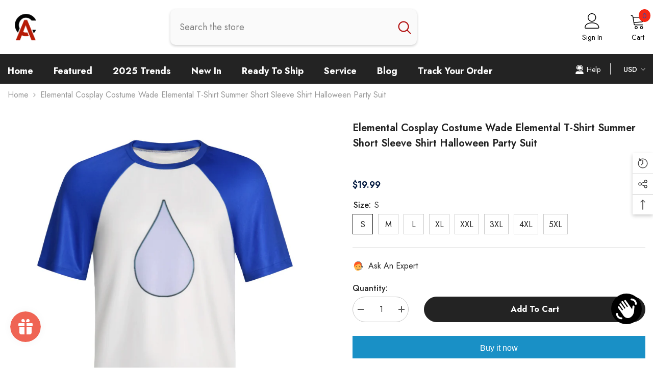

--- FILE ---
content_type: text/html; charset=utf-8
request_url: https://accosplay.com/products/elemental-cosplay-costume-wade-elemental-t-shirt-summer-short-sleeve-shirt-halloween-party-suit?variant=44278462316758&section_id=template--17138006425814__main
body_size: 12706
content:
<div id="shopify-section-template--17138006425814__main" class="shopify-section"><link href="//accosplay.com/cdn/shop/t/14/assets/component-product.css?v=101967815512918453721700554082" rel="stylesheet" type="text/css" media="all" />
<link href="//accosplay.com/cdn/shop/t/14/assets/component-review.css?v=100129706126506303331700554082" rel="stylesheet" type="text/css" media="all" />
<link href="//accosplay.com/cdn/shop/t/14/assets/component-price.css?v=139205013722916111901700554081" rel="stylesheet" type="text/css" media="all" />
<link href="//accosplay.com/cdn/shop/t/14/assets/component-badge.css?v=20633729062276667811700554080" rel="stylesheet" type="text/css" media="all" />
<link href="//accosplay.com/cdn/shop/t/14/assets/component-rte.css?v=74468535300400368301700554082" rel="stylesheet" type="text/css" media="all" />
<link href="//accosplay.com/cdn/shop/t/14/assets/component-share.css?v=38383599121620234941700554082" rel="stylesheet" type="text/css" media="all" />
<link href="//accosplay.com/cdn/shop/t/14/assets/component-tab.css?v=57604492746316682781700554082" rel="stylesheet" type="text/css" media="all" />
<link href="//accosplay.com/cdn/shop/t/14/assets/component-product-form.css?v=140087122189431595481700554082" rel="stylesheet" type="text/css" media="all" />
<link href="//accosplay.com/cdn/shop/t/14/assets/component-grid.css?v=14116691739327510611700554081" rel="stylesheet" type="text/css" media="all" />

<style type="text/css">
    #ProductSection-template--17138006425814__main .productView-thumbnail .productView-thumbnail-link:after{
        padding-bottom: 148%;
    }

    #ProductSection-template--17138006425814__main .cursor-wrapper .counter {
        color: #191919;
    }

    #ProductSection-template--17138006425814__main .cursor-wrapper .counter #count-image:before {
        background-color: #191919;
    }

    #ProductSection-template--17138006425814__main .custom-cursor__inner .arrow:before,
    #ProductSection-template--17138006425814__main .custom-cursor__inner .arrow:after {
        background-color: #000000;
    }

    #ProductSection-template--17138006425814__main .tabs-contents .toggleLink,
    #ProductSection-template--17138006425814__main .tabs .tab .tab-title {
        font-size: 18px;
        font-weight: 600;
        text-transform: none;
        padding-top: 15px;
        padding-bottom: 15px;
    }

    

    

    @media (max-width: 550px) {
        #ProductSection-template--17138006425814__main .tabs-contents .toggleLink,
        #ProductSection-template--17138006425814__main .tabs .tab .tab-title {
            font-size: 16px;
        }
    }

    @media (max-width: 767px) {
        #ProductSection-template--17138006425814__main {
            padding-top: 0px;
            padding-bottom: 0px;
        }
    }

    @media (min-width: 1025px) {
        
    }

    @media (min-width: 768px) and (max-width: 1199px) {
        #ProductSection-template--17138006425814__main {
            padding-top: 0px;
            padding-bottom: 0px;
        }
    }

    @media (min-width: 1200px) {
        #ProductSection-template--17138006425814__main {
            padding-top: 0px;
            padding-bottom: 0px;
        }
    }
</style>
<script>
    window.product_inven_array_8083456786646 = {
        
            '44278462316758': '100',
        
            '44278462349526': '100',
        
            '44278462382294': '100',
        
            '44278462415062': '100',
        
            '44278462447830': '100',
        
            '44278462480598': '100',
        
            '44278462513366': '100',
        
            '44278462546134': '100',
        
    };
  
    window.selling_array_8083456786646 = {
        
            '44278462316758': 'deny',
        
            '44278462349526': 'deny',
        
            '44278462382294': 'deny',
        
            '44278462415062': 'deny',
        
            '44278462447830': 'deny',
        
            '44278462480598': 'deny',
        
            '44278462513366': 'deny',
        
            '44278462546134': 'deny',
        
    };
  
    window.subtotal = {
        show: false,
        style: 1,
        text: `Add To Cart - [value]`
    };

    window.variant_image_group = 'false';
</script><link rel="stylesheet" href="//accosplay.com/cdn/shop/t/14/assets/component-fancybox.css?v=162524859697928915511700554081" media="print" onload="this.media='all'">
    <noscript><link href="//accosplay.com/cdn/shop/t/14/assets/component-fancybox.css?v=162524859697928915511700554081" rel="stylesheet" type="text/css" media="all" /></noscript><div class="product-details product-full-width" data-section-id="template--17138006425814__main" data-section-type="product" id="ProductSection-template--17138006425814__main" data-has-combo="false" data-image-opo>
    
<div class="productView-moreItem moreItem-breadcrumb "
            style="--spacing-top: 0px;
            --spacing-bottom: 25px;
            --spacing-top-mb: 0px;
            --spacing-bottom-mb: 0px;
            --breadcrumb-bg:;
            --breadcrumb-mb-bg: #f6f6f6;
            "
        >
            
                <div class="breadcrumb-bg">
            
                <div class="container">
                    

<link href="//accosplay.com/cdn/shop/t/14/assets/component-breadcrumb.css?v=27908482502108923081700554080" rel="stylesheet" type="text/css" media="all" /><breadcrumb-component class="breadcrumb-container style--line_clamp_1 scroll-trigger animate--slide-in">
        <nav class="breadcrumb breadcrumb-left" role="navigation" aria-label="breadcrumbs">
        <a class="link home-link" href="/">Home</a><span class="separate" aria-hidden="true"><svg xmlns="http://www.w3.org/2000/svg" viewBox="0 0 24 24"><path d="M 7.75 1.34375 L 6.25 2.65625 L 14.65625 12 L 6.25 21.34375 L 7.75 22.65625 L 16.75 12.65625 L 17.34375 12 L 16.75 11.34375 Z"></path></svg></span>
                <span>Elemental Cosplay Costume Wade Elemental T-shirt Summer Short Sleeve Shirt Halloween Party Suit</span><span class="observe-element" style="width: 1px; height: 1px; background: transparent; display: inline-block; flex-shrink: 0;"></span>
        </nav>
    </breadcrumb-component>
    <script type="text/javascript">
        if (typeof breadcrumbComponentDeclare == 'undefiend') {
            class BreadcrumbComponent extends HTMLElement {
                constructor() {
                    super();
                }

                connectedCallback() {
                    this.firstLink = this.querySelector('.link.home-link')
                    this.lastLink = this.querySelector('.observe-element')
                    this.classList.add('initialized');
                    this.initObservers();
                }

                static createHandler(position = 'first', breadcrumb = null) {
                    const handler = (entries, observer) => {
                        entries.forEach(entry => {
                            if (breadcrumb == null) return observer.disconnect();
                            if (entry.isIntersecting ) {
                                breadcrumb.classList.add(`disable-${position}`);
                            } else {
                                breadcrumb.classList.remove(`disable-${position}`);
                            }
                        })
                    }
                    return handler;
                }

                initObservers() {
                    const scrollToFirstHandler = BreadcrumbComponent.createHandler('first', this);
                    const scrollToLastHandler = BreadcrumbComponent.createHandler('last', this);
                    
                    this.scrollToFirstObserver = new IntersectionObserver(scrollToFirstHandler, { threshold: 1 });
                    this.scrollToLastObserver = new IntersectionObserver(scrollToLastHandler, { threshold: 0.6 });

                    this.scrollToFirstObserver.observe(this.firstLink);
                    this.scrollToLastObserver.observe(this.lastLink);
                }
            }   

            window.addEventListener('load', () => {
                customElements.define('breadcrumb-component', BreadcrumbComponent);
            })

            var breadcrumbComponentDeclare = BreadcrumbComponent;
        }
    </script>
                </div>
            
                </div>
            
        </div>
    
    <div class="productView-container container">
        <div class="productView halo-productView layout-4 positionMainImage--left productView-sticky" data-product-handle="elemental-cosplay-costume-wade-elemental-t-shirt-summer-short-sleeve-shirt-halloween-party-suit"><div class="productView-top">
                    <div class="halo-productView-left productView-images clearfix scroll-trigger animate--fade-in" data-image-gallery><div class="cursor-wrapper handleMouseLeave">
                                <div class="custom-cursor custom-cursor__outer">
                                    <div class="custom-cursor custom-cursor__inner">
                                        <span class="arrow arrow-bar fadeIn"></span>
                                    </div>
                                </div><div class="counter"><span id="count-image">1</span>6</div></div><div class="productView-images-wrapper" data-video-popup>
                            <div class="productView-image-wrapper">
<div class="productView-nav style-2 image-fit-unset" 
                                    data-image-gallery-main
                                    data-arrows-desk="false"
                                    data-arrows-mobi="true"
                                    data-counter-mobi="true"
                                    data-media-count="6"
                                ><div class="productView-image productView-image-portrait filter-elemental-cosplay-costume-wade-elemental-t-shirt-summer-short-sleeve-shirt-halloween-party-suit fit-unset" data-index="1">
                                                    <div class="productView-img-container product-single__media" data-media-id="32321820459222"
                                                        
                                                    >
                                                        <div 
                                                            class="media" 
                                                             
                                                             data-fancybox="images" href="//accosplay.com/cdn/shop/files/wade-elemental-t-shirt_1.jpg?v=1686902562" 
                                                        >
                                                            <img id="product-featured-image-32321820459222"
                                                                srcset="//accosplay.com/cdn/shop/files/wade-elemental-t-shirt_1.jpg?v=1686902562"
                                                                src="//accosplay.com/cdn/shop/files/wade-elemental-t-shirt_1.jpg?v=1686902562"
                                                                alt=""
                                                                sizes="auto"
                                                                loading="lazy"
                                                                data-sizes="auto"
                                                                data-main-image
                                                                data-index="1"
                                                                data-cursor-image
                                                                
                                                            /></div>
                                                    </div>
                                                </div><div class="productView-image productView-image-portrait filter-elemental-cosplay-costume-wade-elemental-t-shirt-summer-short-sleeve-shirt-halloween-party-suit fit-unset" data-index="2">
                                                    <div class="productView-img-container product-single__media" data-media-id="32321820491990"
                                                        
                                                    >
                                                        <div 
                                                            class="media" 
                                                             
                                                             data-fancybox="images" href="//accosplay.com/cdn/shop/files/wade-elemental-t-shirt_2.jpg?v=1686902562" 
                                                        >
                                                            <img id="product-featured-image-32321820491990"
                                                                data-srcset="//accosplay.com/cdn/shop/files/wade-elemental-t-shirt_2.jpg?v=1686902562"
                                                                
                                                                alt=""
                                                                sizes="auto"
                                                                loading="lazy"
                                                                data-sizes="auto"
                                                                data-main-image
                                                                data-index="2"
                                                                data-cursor-image
                                                                class="lazyload"
                                                            /><span class="data-lazy-loading"></span></div>
                                                    </div>
                                                </div><div class="productView-image productView-image-portrait filter-elemental-cosplay-costume-wade-elemental-t-shirt-summer-short-sleeve-shirt-halloween-party-suit fit-unset" data-index="3">
                                                    <div class="productView-img-container product-single__media" data-media-id="32321820524758"
                                                        
                                                    >
                                                        <div 
                                                            class="media" 
                                                             
                                                             data-fancybox="images" href="//accosplay.com/cdn/shop/files/wade-elemental-t-shirt_3.jpg?v=1686902562" 
                                                        >
                                                            <img id="product-featured-image-32321820524758"
                                                                data-srcset="//accosplay.com/cdn/shop/files/wade-elemental-t-shirt_3.jpg?v=1686902562"
                                                                
                                                                alt=""
                                                                sizes="auto"
                                                                loading="lazy"
                                                                data-sizes="auto"
                                                                data-main-image
                                                                data-index="3"
                                                                data-cursor-image
                                                                class="lazyload"
                                                            /><span class="data-lazy-loading"></span></div>
                                                    </div>
                                                </div><div class="productView-image productView-image-portrait filter-elemental-cosplay-costume-wade-elemental-t-shirt-summer-short-sleeve-shirt-halloween-party-suit fit-unset" data-index="4">
                                                    <div class="productView-img-container product-single__media" data-media-id="32321820557526"
                                                        
                                                    >
                                                        <div 
                                                            class="media" 
                                                             
                                                             data-fancybox="images" href="//accosplay.com/cdn/shop/files/wade-elemental-t-shirt_4.jpg?v=1686902562" 
                                                        >
                                                            <img id="product-featured-image-32321820557526"
                                                                data-srcset="//accosplay.com/cdn/shop/files/wade-elemental-t-shirt_4.jpg?v=1686902562"
                                                                
                                                                alt=""
                                                                sizes="auto"
                                                                loading="lazy"
                                                                data-sizes="auto"
                                                                data-main-image
                                                                data-index="4"
                                                                data-cursor-image
                                                                class="lazyload"
                                                            /><span class="data-lazy-loading"></span></div>
                                                    </div>
                                                </div><div class="productView-image productView-image-portrait filter-elemental-cosplay-costume-wade-elemental-t-shirt-summer-short-sleeve-shirt-halloween-party-suit fit-unset" data-index="5">
                                                    <div class="productView-img-container product-single__media" data-media-id="32321820590294"
                                                        
                                                    >
                                                        <div 
                                                            class="media" 
                                                             
                                                             data-fancybox="images" href="//accosplay.com/cdn/shop/files/wade-elemental-t-shirt_5.jpg?v=1686902563" 
                                                        >
                                                            <img id="product-featured-image-32321820590294"
                                                                data-srcset="//accosplay.com/cdn/shop/files/wade-elemental-t-shirt_5.jpg?v=1686902563"
                                                                
                                                                alt=""
                                                                sizes="auto"
                                                                loading="lazy"
                                                                data-sizes="auto"
                                                                data-main-image
                                                                data-index="5"
                                                                data-cursor-image
                                                                class="lazyload"
                                                            /><span class="data-lazy-loading"></span></div>
                                                    </div>
                                                </div><div class="productView-image productView-image-portrait filter-elemental-cosplay-costume-wade-elemental-t-shirt-summer-short-sleeve-shirt-halloween-party-suit fit-unset" data-index="6">
                                                    <div class="productView-img-container product-single__media" data-media-id="32321820623062"
                                                        
                                                    >
                                                        <div 
                                                            class="media" 
                                                             
                                                             data-fancybox="images" href="//accosplay.com/cdn/shop/files/wade-elemental-t-shirt_6.jpg?v=1686902562" 
                                                        >
                                                            <img id="product-featured-image-32321820623062"
                                                                data-srcset="//accosplay.com/cdn/shop/files/wade-elemental-t-shirt_6.jpg?v=1686902562"
                                                                
                                                                alt=""
                                                                sizes="auto"
                                                                loading="lazy"
                                                                data-sizes="auto"
                                                                data-main-image
                                                                data-index="6"
                                                                data-cursor-image
                                                                class="lazyload"
                                                            /><span class="data-lazy-loading"></span></div>
                                                    </div>
                                                </div></div><div class="productView-videoPopup"></div><div class="productView-iconZoom">
                                        <svg  class="icon icon-zoom-1" xmlns="http://www.w3.org/2000/svg" aria-hidden="true" focusable="false" role="presentation" viewBox="0 0 448 512"><path d="M416 176V86.63L246.6 256L416 425.4V336c0-8.844 7.156-16 16-16s16 7.156 16 16v128c0 8.844-7.156 16-16 16h-128c-8.844 0-16-7.156-16-16s7.156-16 16-16h89.38L224 278.6L54.63 448H144C152.8 448 160 455.2 160 464S152.8 480 144 480h-128C7.156 480 0 472.8 0 464v-128C0 327.2 7.156 320 16 320S32 327.2 32 336v89.38L201.4 256L32 86.63V176C32 184.8 24.84 192 16 192S0 184.8 0 176v-128C0 39.16 7.156 32 16 32h128C152.8 32 160 39.16 160 48S152.8 64 144 64H54.63L224 233.4L393.4 64H304C295.2 64 288 56.84 288 48S295.2 32 304 32h128C440.8 32 448 39.16 448 48v128C448 184.8 440.8 192 432 192S416 184.8 416 176z"></path></svg>
                                    </div></div></div>
                    </div>
                    <div class="halo-productView-right productView-details clearfix">
                        <div class="productView-product clearfix"><div class="productView-moreItem scroll-trigger animate--slide-in"
                                            style="--spacing-top: 0px;
                                            --spacing-bottom: 10px"
                                        >
                                            <h1 class="productView-title" style="--color-title: #232323;--fontsize-text: 20px;--fontsize-mb-text: 18px;"><span>Elemental Cosplay Costume Wade Elemental T-shirt Summer Short Sleeve Shirt Halloween Party Suit</span></h1>
                                        </div><div id="shopify-block-ANU1uS2JFZ3FtWU9RU__3aec609f-ef43-4226-aadb-ad4fc6db3050" class="shopify-block shopify-app-block">
<div class='jdgm-widget jdgm-preview-badge'
    data-id='8083456786646'
    data-template='manual-installation'>
  <div style='display:none' class='jdgm-prev-badge' data-average-rating='0.00' data-number-of-reviews='0' data-number-of-questions='0'> <span class='jdgm-prev-badge__stars' data-score='0.00' tabindex='0' aria-label='0.00 stars' role='button'> <span class='jdgm-star jdgm--off'></span><span class='jdgm-star jdgm--off'></span><span class='jdgm-star jdgm--off'></span><span class='jdgm-star jdgm--off'></span><span class='jdgm-star jdgm--off'></span> </span> <span class='jdgm-prev-badge__text'> No reviews </span> </div>
</div>




</div>
<div class="productView-moreItem scroll-trigger animate--slide-in"
                                                style="--spacing-top: 0px;
                                                --spacing-bottom: 20px;
                                                --color-text-sold-in: #e95144"
                                            >
                                                <div class="productView-meta clearfix"><div class="productView-rating halo-productReview">
    <span class="shopify-product-reviews-badge" data-id="8083456786646"></span>
</div>
</div>
                                            </div>
                                        <div class="productView-moreItem scroll-trigger animate--slide-in"
                                            style="--spacing-top: 0px;
                                            --spacing-bottom: 16px;
                                            --fontsize-text: 18px"
                                        >
                                            
                                                <div class="productView-price no-js-hidden clearfix" id="product-price-8083456786646"><div class="price price--medium">
    <dl><div class="price__regular"><dd class="price__last"><span class="price-item price-item--regular"><span class=money>$19.99</span></span></dd>
        </div>
        <div class="price__sale"><dd class="price__compare"><s class="price-item price-item--regular"></s></dd><dd class="price__last"><span class="price-item price-item--sale"><span class=money>$19.99</span></span></dd></div>
        <small class="unit-price caption hidden">
            <dt class="visually-hidden">Unit price</dt>
            <dd class="price__last"><span></span><span aria-hidden="true">/</span><span class="visually-hidden">&nbsp;per&nbsp;</span><span></span></dd>
        </small>
    </dl>

</div>
</div>
                                            
                                        </div>
                                            <div class="productView-moreItem scroll-trigger animate--slide-in"
                                                style="--spacing-top: 0px;
                                                --spacing-bottom: 5px"
                                            >
                                                <div class="productView-options has-border-bottom" style="--color-border: #e6e6e6"><div class="productView-variants halo-productOptions" id="product-option-8083456786646"  data-type="button"><variant-radios class="no-js-hidden product-option has-default" data-product="8083456786646" data-section="template--17138006425814__main" data-url="/products/elemental-cosplay-costume-wade-elemental-t-shirt-summer-short-sleeve-shirt-halloween-party-suit"><fieldset class="js product-form__input clearfix" data-product-attribute="set-rectangle" data-option-index="0">
                            <legend class="form__label">
                                Size:
                                <span data-header-option>
                                    S
                                </span>
                            </legend><input class="product-form__radio" type="radio" id="option-8083456786646-Size-0"
                                        name="Size"
                                        value="S"
                                        checked
                                        
                                        data-variant-id="44278462316758"
                                    ><label class="product-form__label available" for="option-8083456786646-Size-0" data-variant-id="44278462316758">
                                            <span class="text">S</span>
                                        </label><input class="product-form__radio" type="radio" id="option-8083456786646-Size-1"
                                        name="Size"
                                        value="M"
                                        
                                        
                                        data-variant-id="44278462349526"
                                    ><label class="product-form__label available" for="option-8083456786646-Size-1" data-variant-id="44278462349526">
                                            <span class="text">M</span>
                                        </label><input class="product-form__radio" type="radio" id="option-8083456786646-Size-2"
                                        name="Size"
                                        value="L"
                                        
                                        
                                        data-variant-id="44278462382294"
                                    ><label class="product-form__label available" for="option-8083456786646-Size-2" data-variant-id="44278462382294">
                                            <span class="text">L</span>
                                        </label><input class="product-form__radio" type="radio" id="option-8083456786646-Size-3"
                                        name="Size"
                                        value="XL"
                                        
                                        
                                        data-variant-id="44278462415062"
                                    ><label class="product-form__label available" for="option-8083456786646-Size-3" data-variant-id="44278462415062">
                                            <span class="text">XL</span>
                                        </label><input class="product-form__radio" type="radio" id="option-8083456786646-Size-4"
                                        name="Size"
                                        value="XXL"
                                        
                                        
                                        data-variant-id="44278462447830"
                                    ><label class="product-form__label available" for="option-8083456786646-Size-4" data-variant-id="44278462447830">
                                            <span class="text">XXL</span>
                                        </label><input class="product-form__radio" type="radio" id="option-8083456786646-Size-5"
                                        name="Size"
                                        value="3XL"
                                        
                                        
                                        data-variant-id="44278462480598"
                                    ><label class="product-form__label available" for="option-8083456786646-Size-5" data-variant-id="44278462480598">
                                            <span class="text">3XL</span>
                                        </label><input class="product-form__radio" type="radio" id="option-8083456786646-Size-6"
                                        name="Size"
                                        value="4XL"
                                        
                                        
                                        data-variant-id="44278462513366"
                                    ><label class="product-form__label available" for="option-8083456786646-Size-6" data-variant-id="44278462513366">
                                            <span class="text">4XL</span>
                                        </label><input class="product-form__radio" type="radio" id="option-8083456786646-Size-7"
                                        name="Size"
                                        value="5XL"
                                        
                                        
                                        data-variant-id="44278462546134"
                                    ><label class="product-form__label available" for="option-8083456786646-Size-7" data-variant-id="44278462546134">
                                            <span class="text">5XL</span>
                                        </label></fieldset><script type="application/json">
                        [{"id":44278462316758,"title":"S","option1":"S","option2":null,"option3":null,"sku":"M01422_S","requires_shipping":true,"taxable":false,"featured_image":{"id":39714909290710,"product_id":8083456786646,"position":1,"created_at":"2023-06-16T16:02:40+08:00","updated_at":"2023-06-16T16:02:42+08:00","alt":null,"width":800,"height":800,"src":"\/\/accosplay.com\/cdn\/shop\/files\/wade-elemental-t-shirt_1.jpg?v=1686902562","variant_ids":[44278462316758,44278462349526,44278462382294,44278462415062,44278462447830,44278462480598,44278462513366,44278462546134]},"available":true,"name":"Elemental Cosplay Costume Wade Elemental T-shirt Summer Short Sleeve Shirt Halloween Party Suit - S","public_title":"S","options":["S"],"price":1999,"weight":0,"compare_at_price":null,"inventory_management":"shopify","barcode":"9388843825327","featured_media":{"alt":null,"id":32321820459222,"position":1,"preview_image":{"aspect_ratio":1.0,"height":800,"width":800,"src":"\/\/accosplay.com\/cdn\/shop\/files\/wade-elemental-t-shirt_1.jpg?v=1686902562"}},"requires_selling_plan":false,"selling_plan_allocations":[]},{"id":44278462349526,"title":"M","option1":"M","option2":null,"option3":null,"sku":"M01422_M","requires_shipping":true,"taxable":false,"featured_image":{"id":39714909290710,"product_id":8083456786646,"position":1,"created_at":"2023-06-16T16:02:40+08:00","updated_at":"2023-06-16T16:02:42+08:00","alt":null,"width":800,"height":800,"src":"\/\/accosplay.com\/cdn\/shop\/files\/wade-elemental-t-shirt_1.jpg?v=1686902562","variant_ids":[44278462316758,44278462349526,44278462382294,44278462415062,44278462447830,44278462480598,44278462513366,44278462546134]},"available":true,"name":"Elemental Cosplay Costume Wade Elemental T-shirt Summer Short Sleeve Shirt Halloween Party Suit - M","public_title":"M","options":["M"],"price":1999,"weight":0,"compare_at_price":null,"inventory_management":"shopify","barcode":"9388843825334","featured_media":{"alt":null,"id":32321820459222,"position":1,"preview_image":{"aspect_ratio":1.0,"height":800,"width":800,"src":"\/\/accosplay.com\/cdn\/shop\/files\/wade-elemental-t-shirt_1.jpg?v=1686902562"}},"requires_selling_plan":false,"selling_plan_allocations":[]},{"id":44278462382294,"title":"L","option1":"L","option2":null,"option3":null,"sku":"M01422_L","requires_shipping":true,"taxable":false,"featured_image":{"id":39714909290710,"product_id":8083456786646,"position":1,"created_at":"2023-06-16T16:02:40+08:00","updated_at":"2023-06-16T16:02:42+08:00","alt":null,"width":800,"height":800,"src":"\/\/accosplay.com\/cdn\/shop\/files\/wade-elemental-t-shirt_1.jpg?v=1686902562","variant_ids":[44278462316758,44278462349526,44278462382294,44278462415062,44278462447830,44278462480598,44278462513366,44278462546134]},"available":true,"name":"Elemental Cosplay Costume Wade Elemental T-shirt Summer Short Sleeve Shirt Halloween Party Suit - L","public_title":"L","options":["L"],"price":1999,"weight":0,"compare_at_price":null,"inventory_management":"shopify","barcode":"9388843825341","featured_media":{"alt":null,"id":32321820459222,"position":1,"preview_image":{"aspect_ratio":1.0,"height":800,"width":800,"src":"\/\/accosplay.com\/cdn\/shop\/files\/wade-elemental-t-shirt_1.jpg?v=1686902562"}},"requires_selling_plan":false,"selling_plan_allocations":[]},{"id":44278462415062,"title":"XL","option1":"XL","option2":null,"option3":null,"sku":"M01422_XL","requires_shipping":true,"taxable":false,"featured_image":{"id":39714909290710,"product_id":8083456786646,"position":1,"created_at":"2023-06-16T16:02:40+08:00","updated_at":"2023-06-16T16:02:42+08:00","alt":null,"width":800,"height":800,"src":"\/\/accosplay.com\/cdn\/shop\/files\/wade-elemental-t-shirt_1.jpg?v=1686902562","variant_ids":[44278462316758,44278462349526,44278462382294,44278462415062,44278462447830,44278462480598,44278462513366,44278462546134]},"available":true,"name":"Elemental Cosplay Costume Wade Elemental T-shirt Summer Short Sleeve Shirt Halloween Party Suit - XL","public_title":"XL","options":["XL"],"price":1999,"weight":0,"compare_at_price":null,"inventory_management":"shopify","barcode":"9388843825358","featured_media":{"alt":null,"id":32321820459222,"position":1,"preview_image":{"aspect_ratio":1.0,"height":800,"width":800,"src":"\/\/accosplay.com\/cdn\/shop\/files\/wade-elemental-t-shirt_1.jpg?v=1686902562"}},"requires_selling_plan":false,"selling_plan_allocations":[]},{"id":44278462447830,"title":"XXL","option1":"XXL","option2":null,"option3":null,"sku":"M01422_XXL","requires_shipping":true,"taxable":false,"featured_image":{"id":39714909290710,"product_id":8083456786646,"position":1,"created_at":"2023-06-16T16:02:40+08:00","updated_at":"2023-06-16T16:02:42+08:00","alt":null,"width":800,"height":800,"src":"\/\/accosplay.com\/cdn\/shop\/files\/wade-elemental-t-shirt_1.jpg?v=1686902562","variant_ids":[44278462316758,44278462349526,44278462382294,44278462415062,44278462447830,44278462480598,44278462513366,44278462546134]},"available":true,"name":"Elemental Cosplay Costume Wade Elemental T-shirt Summer Short Sleeve Shirt Halloween Party Suit - XXL","public_title":"XXL","options":["XXL"],"price":1999,"weight":0,"compare_at_price":null,"inventory_management":"shopify","barcode":"9388843825365","featured_media":{"alt":null,"id":32321820459222,"position":1,"preview_image":{"aspect_ratio":1.0,"height":800,"width":800,"src":"\/\/accosplay.com\/cdn\/shop\/files\/wade-elemental-t-shirt_1.jpg?v=1686902562"}},"requires_selling_plan":false,"selling_plan_allocations":[]},{"id":44278462480598,"title":"3XL","option1":"3XL","option2":null,"option3":null,"sku":"M01422_3XL","requires_shipping":true,"taxable":false,"featured_image":{"id":39714909290710,"product_id":8083456786646,"position":1,"created_at":"2023-06-16T16:02:40+08:00","updated_at":"2023-06-16T16:02:42+08:00","alt":null,"width":800,"height":800,"src":"\/\/accosplay.com\/cdn\/shop\/files\/wade-elemental-t-shirt_1.jpg?v=1686902562","variant_ids":[44278462316758,44278462349526,44278462382294,44278462415062,44278462447830,44278462480598,44278462513366,44278462546134]},"available":true,"name":"Elemental Cosplay Costume Wade Elemental T-shirt Summer Short Sleeve Shirt Halloween Party Suit - 3XL","public_title":"3XL","options":["3XL"],"price":1999,"weight":0,"compare_at_price":null,"inventory_management":"shopify","barcode":"9388843825372","featured_media":{"alt":null,"id":32321820459222,"position":1,"preview_image":{"aspect_ratio":1.0,"height":800,"width":800,"src":"\/\/accosplay.com\/cdn\/shop\/files\/wade-elemental-t-shirt_1.jpg?v=1686902562"}},"requires_selling_plan":false,"selling_plan_allocations":[]},{"id":44278462513366,"title":"4XL","option1":"4XL","option2":null,"option3":null,"sku":"M01422_4XL","requires_shipping":true,"taxable":false,"featured_image":{"id":39714909290710,"product_id":8083456786646,"position":1,"created_at":"2023-06-16T16:02:40+08:00","updated_at":"2023-06-16T16:02:42+08:00","alt":null,"width":800,"height":800,"src":"\/\/accosplay.com\/cdn\/shop\/files\/wade-elemental-t-shirt_1.jpg?v=1686902562","variant_ids":[44278462316758,44278462349526,44278462382294,44278462415062,44278462447830,44278462480598,44278462513366,44278462546134]},"available":true,"name":"Elemental Cosplay Costume Wade Elemental T-shirt Summer Short Sleeve Shirt Halloween Party Suit - 4XL","public_title":"4XL","options":["4XL"],"price":1999,"weight":0,"compare_at_price":null,"inventory_management":"shopify","barcode":"9388843825389","featured_media":{"alt":null,"id":32321820459222,"position":1,"preview_image":{"aspect_ratio":1.0,"height":800,"width":800,"src":"\/\/accosplay.com\/cdn\/shop\/files\/wade-elemental-t-shirt_1.jpg?v=1686902562"}},"requires_selling_plan":false,"selling_plan_allocations":[]},{"id":44278462546134,"title":"5XL","option1":"5XL","option2":null,"option3":null,"sku":"M01422_5XL","requires_shipping":true,"taxable":false,"featured_image":{"id":39714909290710,"product_id":8083456786646,"position":1,"created_at":"2023-06-16T16:02:40+08:00","updated_at":"2023-06-16T16:02:42+08:00","alt":null,"width":800,"height":800,"src":"\/\/accosplay.com\/cdn\/shop\/files\/wade-elemental-t-shirt_1.jpg?v=1686902562","variant_ids":[44278462316758,44278462349526,44278462382294,44278462415062,44278462447830,44278462480598,44278462513366,44278462546134]},"available":true,"name":"Elemental Cosplay Costume Wade Elemental T-shirt Summer Short Sleeve Shirt Halloween Party Suit - 5XL","public_title":"5XL","options":["5XL"],"price":1999,"weight":0,"compare_at_price":null,"inventory_management":"shopify","barcode":"9388843825396","featured_media":{"alt":null,"id":32321820459222,"position":1,"preview_image":{"aspect_ratio":1.0,"height":800,"width":800,"src":"\/\/accosplay.com\/cdn\/shop\/files\/wade-elemental-t-shirt_1.jpg?v=1686902562"}},"requires_selling_plan":false,"selling_plan_allocations":[]}]
                    </script>
                </variant-radios></div>
        <noscript>
            <div class="product-form__input">
                <label class="form__label" for="Variants-template--17138006425814__main">
                    Product variants
                </label>
                <div class="select">
                <select name="id" id="Variants-template--17138006425814__main" class="select__select" form="product-form"><option
                            selected="selected"
                            
                            value="44278462316758"
                        >
                            S

                            - $19.99
                        </option><option
                            
                            
                            value="44278462349526"
                        >
                            M

                            - $19.99
                        </option><option
                            
                            
                            value="44278462382294"
                        >
                            L

                            - $19.99
                        </option><option
                            
                            
                            value="44278462415062"
                        >
                            XL

                            - $19.99
                        </option><option
                            
                            
                            value="44278462447830"
                        >
                            XXL

                            - $19.99
                        </option><option
                            
                            
                            value="44278462480598"
                        >
                            3XL

                            - $19.99
                        </option><option
                            
                            
                            value="44278462513366"
                        >
                            4XL

                            - $19.99
                        </option><option
                            
                            
                            value="44278462546134"
                        >
                            5XL

                            - $19.99
                        </option></select>
            </div>
          </div>
        </noscript></div>
                                            </div>
                                        



                                            <div class="productView-moreItem scroll-trigger animate--slide-in"
                                                style="--spacing-top: 0px;
                                                --spacing-bottom: 10px"
                                            >
                                                <div class="productView-perks"><div class="productView-askAnExpert">
            <a class="link link-underline" href="javascript:void(0)" data-open-ask-an-expert><svg xmlns="http://www.w3.org/2000/svg" viewbox="0 0 48 48"><path fill="#FFA726" d="M10 22A4 4 0 1 0 10 30 4 4 0 1 0 10 22zM38 22A4 4 0 1 0 38 30 4 4 0 1 0 38 22z"></path><path fill="#FFB74D" d="M39,19c0-12.7-30-8.3-30,0c0,1.8,0,8.2,0,10c0,8.3,6.7,15,15,15s15-6.7,15-15C39,27.2,39,20.8,39,19z"></path><path fill="#FF5722" d="M24,3C14.6,3,7,10.6,7,20c0,1.2,0,3.4,0,3.4L9,25v-3l21-9.8l9,9.8v3l2-1.6c0,0,0-2.1,0-3.4C41,12,35.3,3,24,3z"></path><path fill="#784719" d="M31 24A2 2 0 1 0 31 28 2 2 0 1 0 31 24zM17 24A2 2 0 1 0 17 28 2 2 0 1 0 17 24z"></path><path fill="#757575" d="M43,24c-0.6,0-1,0.4-1,1v-7c0-8.8-7.2-16-16-16h-7c-0.6,0-1,0.4-1,1s0.4,1,1,1h7c7.7,0,14,6.3,14,14v10c0,0.6,0.4,1,1,1s1-0.4,1-1v2c0,3.9-3.1,7-7,7H24c-0.6,0-1,0.4-1,1s0.4,1,1,1h11c5,0,9-4,9-9v-5C44,24.4,43.6,24,43,24z"></path><g><path fill="#37474F" d="M43 22h-1c-1.1 0-2 .9-2 2v4c0 1.1.9 2 2 2h1c1.1 0 2-.9 2-2v-4C45 22.9 44.1 22 43 22zM24 36A2 2 0 1 0 24 40 2 2 0 1 0 24 36z"></path></g></svg><span class="text">
                    Ask An Expert
                </span>
            </a>
        </div></div>
                                            </div>
                                        

                                            <div class="productView-moreItem"
                                                style="--spacing-top: 0px;
                                                --spacing-bottom: 15px"
                                            >
                                                <div class="productView-buttons"><form method="post" action="/cart/add" id="product-form-installment-8083456786646" accept-charset="UTF-8" class="installment caption-large" enctype="multipart/form-data"><input type="hidden" name="form_type" value="product" /><input type="hidden" name="utf8" value="✓" /><input type="hidden" name="id" value="44278462316758">
        
<input type="hidden" name="product-id" value="8083456786646" /><input type="hidden" name="section-id" value="template--17138006425814__main" /></form><product-form class="productView-form product-form"><form method="post" action="/cart/add" id="product-form-8083456786646" accept-charset="UTF-8" class="form" enctype="multipart/form-data" novalidate="novalidate" data-type="add-to-cart-form"><input type="hidden" name="form_type" value="product" /><input type="hidden" name="utf8" value="✓" /><div class="productView-group"><div class="pvGroup-row"><quantity-input class="productView-quantity quantity__group quantity__group--1 quantity__style--1 clearfix">
	    <label class="form-label quantity__label" for="quantity-8083456786646">
	        Quantity:
	    </label>
	    <div class="quantity__container">
		    <button type="button" name="minus" class="minus btn-quantity">
		    	<span class="visually-hidden">Decrease quantity for Elemental Cosplay Costume Wade Elemental T-shirt Summer Short Sleeve Shirt Halloween Party Suit</span>
		    </button>
		    <input class="form-input quantity__input" type="number" name="quantity" min="1" value="1" inputmode="numeric" pattern="[0-9]*" id="quantity-8083456786646" data-product="8083456786646" data-price="1999">
		    <button type="button" name="plus" class="plus btn-quantity">
		    	<span class="visually-hidden">Increase quantity for Elemental Cosplay Costume Wade Elemental T-shirt Summer Short Sleeve Shirt Halloween Party Suit</span>
		    </button>
	    </div>
	</quantity-input>
<div class="productView-groupTop">
                        <div class="productView-action productView-action-2 scroll-trigger animate--slide-in" style="--atc-color: #ffffff;--atc-bg-color: #232323;--atc-border-color: #232323;--atc-color-hover: #d71c1c;--atc-bg-color-hover: #ffffff;--atc-border-color-hover: #232323">
                            <input type="hidden" name="id" value="44278462316758">
                            <div class="product-form__buttons"><button type="submit" name="add" data-btn-addToCart data-inventory-quantity="100" data-available="false" class="product-form__submit button button--primary an-horizontal-shaking" id="product-add-to-cart">Add to cart
</button></div>
                        </div></div>
                </div><div class="productView-groupBottom scroll-trigger animate--slide-in"><div class="productView-groupItem">
                            <div class="productView-payment"  id="product-checkout-8083456786646" style="--bin-color: #232323;--bin-bg-color: #ffffff;--bin-border-color: #acacac;--bin-color-hover: #ffffff;--bin-bg-color-hover: #c72b2b;--bin-border-color-hover: #232323"> 
                                <div data-shopify="payment-button" class="shopify-payment-button"> <shopify-accelerated-checkout recommended="{&quot;supports_subs&quot;:false,&quot;supports_def_opts&quot;:false,&quot;name&quot;:&quot;paypal&quot;,&quot;wallet_params&quot;:{&quot;shopId&quot;:7352713268,&quot;countryCode&quot;:&quot;CN&quot;,&quot;merchantName&quot;:&quot;ACcosplay&quot;,&quot;phoneRequired&quot;:true,&quot;companyRequired&quot;:false,&quot;shippingType&quot;:&quot;shipping&quot;,&quot;shopifyPaymentsEnabled&quot;:false,&quot;hasManagedSellingPlanState&quot;:null,&quot;requiresBillingAgreement&quot;:false,&quot;merchantId&quot;:&quot;TD2KB6UHJF7GW&quot;,&quot;sdkUrl&quot;:&quot;https://www.paypal.com/sdk/js?components=buttons\u0026commit=false\u0026currency=USD\u0026locale=en_US\u0026client-id=AfUEYT7nO4BwZQERn9Vym5TbHAG08ptiKa9gm8OARBYgoqiAJIjllRjeIMI4g294KAH1JdTnkzubt1fr\u0026merchant-id=TD2KB6UHJF7GW\u0026intent=authorize&quot;}}" fallback="{&quot;supports_subs&quot;:true,&quot;supports_def_opts&quot;:true,&quot;name&quot;:&quot;buy_it_now&quot;,&quot;wallet_params&quot;:{}}" access-token="9041142011412504bac05491f0de4ef0" buyer-country="US" buyer-locale="en" buyer-currency="USD" variant-params="[{&quot;id&quot;:44278462316758,&quot;requiresShipping&quot;:true},{&quot;id&quot;:44278462349526,&quot;requiresShipping&quot;:true},{&quot;id&quot;:44278462382294,&quot;requiresShipping&quot;:true},{&quot;id&quot;:44278462415062,&quot;requiresShipping&quot;:true},{&quot;id&quot;:44278462447830,&quot;requiresShipping&quot;:true},{&quot;id&quot;:44278462480598,&quot;requiresShipping&quot;:true},{&quot;id&quot;:44278462513366,&quot;requiresShipping&quot;:true},{&quot;id&quot;:44278462546134,&quot;requiresShipping&quot;:true}]" shop-id="7352713268" enabled-flags="[&quot;ae0f5bf6&quot;]" > <div class="shopify-payment-button__button" role="button" disabled aria-hidden="true" style="background-color: transparent; border: none"> <div class="shopify-payment-button__skeleton">&nbsp;</div> </div> <div class="shopify-payment-button__more-options shopify-payment-button__skeleton" role="button" disabled aria-hidden="true">&nbsp;</div> </shopify-accelerated-checkout> <small id="shopify-buyer-consent" class="hidden" aria-hidden="true" data-consent-type="subscription"> This item is a recurring or deferred purchase. By continuing, I agree to the <span id="shopify-subscription-policy-button">cancellation policy</span> and authorize you to charge my payment method at the prices, frequency and dates listed on this page until my order is fulfilled or I cancel, if permitted. </small> </div>
                            </div>
                        </div>
                    </div></div><input type="hidden" name="product-id" value="8083456786646" /><input type="hidden" name="section-id" value="template--17138006425814__main" /></form></product-form><div class="productView-notifyMe halo-notifyMe scroll-trigger animate--slide-in" style="display: none;">
            <form method="post" action="/contact#ContactForm-notifyMe" id="ContactForm-notifyMe" accept-charset="UTF-8" class="notifyMe-form contact-form"><input type="hidden" name="form_type" value="contact" /><input type="hidden" name="utf8" value="✓" /><input type="hidden" name="contact[Form]" value="Notify me"/>
    <input type="hidden" class="halo-notify-product-site" name="contact[Shop name]" value="ACcosplay"/>
    <input type="hidden" class="halo-notify-product-site-url" name="contact[Link]" value="https://accosplay.com"/>
    <input type="hidden" class="halo-notify-product-title" name="contact[Product title]" value="Elemental Cosplay Costume Wade Elemental T-shirt Summer Short Sleeve Shirt Halloween Party Suit" />
    <input type="hidden" class="halo-notify-product-link" name="contact[Product URL]" value="https://accosplay.com/products/elemental-cosplay-costume-wade-elemental-t-shirt-summer-short-sleeve-shirt-halloween-party-suit"/>
    <input type="hidden" class="halo-notify-product-variant" name="contact[Product variant]" value="S"/>

    <div class="form-field">
        <label class="form-label" for="halo-notify-email8083456786646">Leave your email and we will notify as soon as the product / variant is back in stock</label>
        <input class="form-input form-input-placeholder" type="email" name="contact[email]" required id="halo-notify-email8083456786646" placeholder="Insert your email">
        <button type="submit" class="button button-1" id="halo-btn-notify8083456786646" data-button-message="notifyMe">Subscribe</button>
    </div></form><div class="notifyMe-text"></div>
        </div></div>
                                            </div>
                                        
<div class="productView-moreItem scroll-trigger animate--slide-in"
                                            style="--spacing-top: 0px;
                                            --spacing-bottom: 32px"
                                        ><div class="productView-pickUp">
    <link href="//accosplay.com/cdn/shop/t/14/assets/component-pickup-availability.css?v=137979704718754141591700554081" rel="stylesheet" type="text/css" media="all" /><pickup-availability class="product__pickup-availabilities no-js-hidden"
        
        data-base-url="https://accosplay.com/"
        data-variant-id="44278462316758"
        data-has-only-default-variant="false"
    >
        <template>
            <pickup-availability-preview class="pickup-availability-preview">
                <svg fill="none" aria-hidden="true" focusable="false" role="presentation" class="icon icon-unavailable" fill="none" viewBox="0 0 20 20"><path d="M13.94 3.94L10 7.878l-3.94-3.94A1.499 1.499 0 103.94 6.06L7.88 10l-3.94 3.94a1.499 1.499 0 102.12 2.12L10 12.12l3.94 3.94a1.497 1.497 0 002.12 0 1.499 1.499 0 000-2.12L12.122 10l3.94-3.94a1.499 1.499 0 10-2.121-2.12z"/></svg>

                <div class="pickup-availability-info">
                    <p class="caption-large">
                        Couldn&#39;t load pickup availability
                    </p>
                    <button class="pickup-availability-button button button--primary">
                        Refresh
                    </button>
                </div>
            </pickup-availability-preview>
        </template>
    </pickup-availability>
</div>
<script src="//accosplay.com/cdn/shop/t/14/assets/pickup-availability.js?v=47691853550435826281700554083" defer="defer"></script>
</div><div class="productView-moreItem scroll-trigger animate--slide-in"
                                                style="--spacing-top: 0px;
                                                --spacing-bottom: 0px"
                                            >
                                                <div class="productView-securityImage"><ul class="list-unstyled clearfix"><li><img srcset="//accosplay.com/cdn/shop/files/icon-accosplay-new.jpg?v=1701240950" src="//accosplay.com/cdn/shop/files/icon-accosplay-new.jpg?v=1701240950" loading="lazy" alt="ACcosplay"></li></ul></div>
                                            </div></div>
                    </div>
                </div>
<link href="//accosplay.com/cdn/shop/t/14/assets/component-sticky-add-to-cart.css?v=69113619301122587791700554082" rel="stylesheet" type="text/css" media="all" />
                    <sticky-add-to-cart class="productView-stickyCart style-1" data-sticky-add-to-cart>
    <div class="container">
        <a href="javascript:void(0)" class="sticky-product-close close" data-close-sticky-add-to-cart>
            <svg xmlns="http://www.w3.org/2000/svg" viewBox="0 0 48 48" ><path d="M 38.982422 6.9707031 A 2.0002 2.0002 0 0 0 37.585938 7.5859375 L 24 21.171875 L 10.414062 7.5859375 A 2.0002 2.0002 0 0 0 8.9785156 6.9804688 A 2.0002 2.0002 0 0 0 7.5859375 10.414062 L 21.171875 24 L 7.5859375 37.585938 A 2.0002 2.0002 0 1 0 10.414062 40.414062 L 24 26.828125 L 37.585938 40.414062 A 2.0002 2.0002 0 1 0 40.414062 37.585938 L 26.828125 24 L 40.414062 10.414062 A 2.0002 2.0002 0 0 0 38.982422 6.9707031 z"/></svg>
        </a>
        <div class="sticky-product-wrapper">
            <div class="sticky-product clearfix"><div class="sticky-left">
                    <div class="sticky-image" data-image-sticky-add-to-cart>
                        <img srcset="//accosplay.com/cdn/shop/files/wade-elemental-t-shirt_1_1200x.jpg?v=1686902562" src="//accosplay.com/cdn/shop/files/wade-elemental-t-shirt_1_1200x.jpg?v=1686902562" alt="Elemental Cosplay Costume Wade Elemental T-shirt Summer Short Sleeve Shirt Halloween Party Suit" sizes="auto" loading="lazy">
                    </div>
                    
                        <div class="sticky-info"><h4 class="sticky-title">
                                Elemental Cosplay Costume Wade Elemental T-shirt Summer Short Sleeve Shirt Halloween Party Suit
                            </h4>
                            
                                
                                
                                <div class="sticky-price">
                                    
                                    <span class="money-subtotal"><span class=money>$19.99</span></span>
                                </div>
                            
                        </div>
                    
                </div>
                <div class="sticky-right sticky-content">
                    
<div class="sticky-options">
                                <variant-sticky-selects class="no-js-hidden product-option has-default" data-product="8083456786646" data-section="template--17138006425814__main" data-url="/products/elemental-cosplay-costume-wade-elemental-t-shirt-summer-short-sleeve-shirt-halloween-party-suit">
                                    <div class="form__select select">
                                        <label class="form__label hiddenLabels" for="stick-variant-8083456786646">
                                            Choose Options
                                        </label>
                                        <select id="stick-variant-8083456786646"
                                            class="select__select"
                                            name="stick-variant-8083456786646"
                                        ><option value="44278462316758" selected="selected">
                                                    S
                                                    
</option><option value="44278462349526" >
                                                    M
                                                    
</option><option value="44278462382294" >
                                                    L
                                                    
</option><option value="44278462415062" >
                                                    XL
                                                    
</option><option value="44278462447830" >
                                                    XXL
                                                    
</option><option value="44278462480598" >
                                                    3XL
                                                    
</option><option value="44278462513366" >
                                                    4XL
                                                    
</option><option value="44278462546134" >
                                                    5XL
                                                    
</option></select>
                                    </div>
                                    <script type="application/json">
                                        [{"id":44278462316758,"title":"S","option1":"S","option2":null,"option3":null,"sku":"M01422_S","requires_shipping":true,"taxable":false,"featured_image":{"id":39714909290710,"product_id":8083456786646,"position":1,"created_at":"2023-06-16T16:02:40+08:00","updated_at":"2023-06-16T16:02:42+08:00","alt":null,"width":800,"height":800,"src":"\/\/accosplay.com\/cdn\/shop\/files\/wade-elemental-t-shirt_1.jpg?v=1686902562","variant_ids":[44278462316758,44278462349526,44278462382294,44278462415062,44278462447830,44278462480598,44278462513366,44278462546134]},"available":true,"name":"Elemental Cosplay Costume Wade Elemental T-shirt Summer Short Sleeve Shirt Halloween Party Suit - S","public_title":"S","options":["S"],"price":1999,"weight":0,"compare_at_price":null,"inventory_management":"shopify","barcode":"9388843825327","featured_media":{"alt":null,"id":32321820459222,"position":1,"preview_image":{"aspect_ratio":1.0,"height":800,"width":800,"src":"\/\/accosplay.com\/cdn\/shop\/files\/wade-elemental-t-shirt_1.jpg?v=1686902562"}},"requires_selling_plan":false,"selling_plan_allocations":[]},{"id":44278462349526,"title":"M","option1":"M","option2":null,"option3":null,"sku":"M01422_M","requires_shipping":true,"taxable":false,"featured_image":{"id":39714909290710,"product_id":8083456786646,"position":1,"created_at":"2023-06-16T16:02:40+08:00","updated_at":"2023-06-16T16:02:42+08:00","alt":null,"width":800,"height":800,"src":"\/\/accosplay.com\/cdn\/shop\/files\/wade-elemental-t-shirt_1.jpg?v=1686902562","variant_ids":[44278462316758,44278462349526,44278462382294,44278462415062,44278462447830,44278462480598,44278462513366,44278462546134]},"available":true,"name":"Elemental Cosplay Costume Wade Elemental T-shirt Summer Short Sleeve Shirt Halloween Party Suit - M","public_title":"M","options":["M"],"price":1999,"weight":0,"compare_at_price":null,"inventory_management":"shopify","barcode":"9388843825334","featured_media":{"alt":null,"id":32321820459222,"position":1,"preview_image":{"aspect_ratio":1.0,"height":800,"width":800,"src":"\/\/accosplay.com\/cdn\/shop\/files\/wade-elemental-t-shirt_1.jpg?v=1686902562"}},"requires_selling_plan":false,"selling_plan_allocations":[]},{"id":44278462382294,"title":"L","option1":"L","option2":null,"option3":null,"sku":"M01422_L","requires_shipping":true,"taxable":false,"featured_image":{"id":39714909290710,"product_id":8083456786646,"position":1,"created_at":"2023-06-16T16:02:40+08:00","updated_at":"2023-06-16T16:02:42+08:00","alt":null,"width":800,"height":800,"src":"\/\/accosplay.com\/cdn\/shop\/files\/wade-elemental-t-shirt_1.jpg?v=1686902562","variant_ids":[44278462316758,44278462349526,44278462382294,44278462415062,44278462447830,44278462480598,44278462513366,44278462546134]},"available":true,"name":"Elemental Cosplay Costume Wade Elemental T-shirt Summer Short Sleeve Shirt Halloween Party Suit - L","public_title":"L","options":["L"],"price":1999,"weight":0,"compare_at_price":null,"inventory_management":"shopify","barcode":"9388843825341","featured_media":{"alt":null,"id":32321820459222,"position":1,"preview_image":{"aspect_ratio":1.0,"height":800,"width":800,"src":"\/\/accosplay.com\/cdn\/shop\/files\/wade-elemental-t-shirt_1.jpg?v=1686902562"}},"requires_selling_plan":false,"selling_plan_allocations":[]},{"id":44278462415062,"title":"XL","option1":"XL","option2":null,"option3":null,"sku":"M01422_XL","requires_shipping":true,"taxable":false,"featured_image":{"id":39714909290710,"product_id":8083456786646,"position":1,"created_at":"2023-06-16T16:02:40+08:00","updated_at":"2023-06-16T16:02:42+08:00","alt":null,"width":800,"height":800,"src":"\/\/accosplay.com\/cdn\/shop\/files\/wade-elemental-t-shirt_1.jpg?v=1686902562","variant_ids":[44278462316758,44278462349526,44278462382294,44278462415062,44278462447830,44278462480598,44278462513366,44278462546134]},"available":true,"name":"Elemental Cosplay Costume Wade Elemental T-shirt Summer Short Sleeve Shirt Halloween Party Suit - XL","public_title":"XL","options":["XL"],"price":1999,"weight":0,"compare_at_price":null,"inventory_management":"shopify","barcode":"9388843825358","featured_media":{"alt":null,"id":32321820459222,"position":1,"preview_image":{"aspect_ratio":1.0,"height":800,"width":800,"src":"\/\/accosplay.com\/cdn\/shop\/files\/wade-elemental-t-shirt_1.jpg?v=1686902562"}},"requires_selling_plan":false,"selling_plan_allocations":[]},{"id":44278462447830,"title":"XXL","option1":"XXL","option2":null,"option3":null,"sku":"M01422_XXL","requires_shipping":true,"taxable":false,"featured_image":{"id":39714909290710,"product_id":8083456786646,"position":1,"created_at":"2023-06-16T16:02:40+08:00","updated_at":"2023-06-16T16:02:42+08:00","alt":null,"width":800,"height":800,"src":"\/\/accosplay.com\/cdn\/shop\/files\/wade-elemental-t-shirt_1.jpg?v=1686902562","variant_ids":[44278462316758,44278462349526,44278462382294,44278462415062,44278462447830,44278462480598,44278462513366,44278462546134]},"available":true,"name":"Elemental Cosplay Costume Wade Elemental T-shirt Summer Short Sleeve Shirt Halloween Party Suit - XXL","public_title":"XXL","options":["XXL"],"price":1999,"weight":0,"compare_at_price":null,"inventory_management":"shopify","barcode":"9388843825365","featured_media":{"alt":null,"id":32321820459222,"position":1,"preview_image":{"aspect_ratio":1.0,"height":800,"width":800,"src":"\/\/accosplay.com\/cdn\/shop\/files\/wade-elemental-t-shirt_1.jpg?v=1686902562"}},"requires_selling_plan":false,"selling_plan_allocations":[]},{"id":44278462480598,"title":"3XL","option1":"3XL","option2":null,"option3":null,"sku":"M01422_3XL","requires_shipping":true,"taxable":false,"featured_image":{"id":39714909290710,"product_id":8083456786646,"position":1,"created_at":"2023-06-16T16:02:40+08:00","updated_at":"2023-06-16T16:02:42+08:00","alt":null,"width":800,"height":800,"src":"\/\/accosplay.com\/cdn\/shop\/files\/wade-elemental-t-shirt_1.jpg?v=1686902562","variant_ids":[44278462316758,44278462349526,44278462382294,44278462415062,44278462447830,44278462480598,44278462513366,44278462546134]},"available":true,"name":"Elemental Cosplay Costume Wade Elemental T-shirt Summer Short Sleeve Shirt Halloween Party Suit - 3XL","public_title":"3XL","options":["3XL"],"price":1999,"weight":0,"compare_at_price":null,"inventory_management":"shopify","barcode":"9388843825372","featured_media":{"alt":null,"id":32321820459222,"position":1,"preview_image":{"aspect_ratio":1.0,"height":800,"width":800,"src":"\/\/accosplay.com\/cdn\/shop\/files\/wade-elemental-t-shirt_1.jpg?v=1686902562"}},"requires_selling_plan":false,"selling_plan_allocations":[]},{"id":44278462513366,"title":"4XL","option1":"4XL","option2":null,"option3":null,"sku":"M01422_4XL","requires_shipping":true,"taxable":false,"featured_image":{"id":39714909290710,"product_id":8083456786646,"position":1,"created_at":"2023-06-16T16:02:40+08:00","updated_at":"2023-06-16T16:02:42+08:00","alt":null,"width":800,"height":800,"src":"\/\/accosplay.com\/cdn\/shop\/files\/wade-elemental-t-shirt_1.jpg?v=1686902562","variant_ids":[44278462316758,44278462349526,44278462382294,44278462415062,44278462447830,44278462480598,44278462513366,44278462546134]},"available":true,"name":"Elemental Cosplay Costume Wade Elemental T-shirt Summer Short Sleeve Shirt Halloween Party Suit - 4XL","public_title":"4XL","options":["4XL"],"price":1999,"weight":0,"compare_at_price":null,"inventory_management":"shopify","barcode":"9388843825389","featured_media":{"alt":null,"id":32321820459222,"position":1,"preview_image":{"aspect_ratio":1.0,"height":800,"width":800,"src":"\/\/accosplay.com\/cdn\/shop\/files\/wade-elemental-t-shirt_1.jpg?v=1686902562"}},"requires_selling_plan":false,"selling_plan_allocations":[]},{"id":44278462546134,"title":"5XL","option1":"5XL","option2":null,"option3":null,"sku":"M01422_5XL","requires_shipping":true,"taxable":false,"featured_image":{"id":39714909290710,"product_id":8083456786646,"position":1,"created_at":"2023-06-16T16:02:40+08:00","updated_at":"2023-06-16T16:02:42+08:00","alt":null,"width":800,"height":800,"src":"\/\/accosplay.com\/cdn\/shop\/files\/wade-elemental-t-shirt_1.jpg?v=1686902562","variant_ids":[44278462316758,44278462349526,44278462382294,44278462415062,44278462447830,44278462480598,44278462513366,44278462546134]},"available":true,"name":"Elemental Cosplay Costume Wade Elemental T-shirt Summer Short Sleeve Shirt Halloween Party Suit - 5XL","public_title":"5XL","options":["5XL"],"price":1999,"weight":0,"compare_at_price":null,"inventory_management":"shopify","barcode":"9388843825396","featured_media":{"alt":null,"id":32321820459222,"position":1,"preview_image":{"aspect_ratio":1.0,"height":800,"width":800,"src":"\/\/accosplay.com\/cdn\/shop\/files\/wade-elemental-t-shirt_1.jpg?v=1686902562"}},"requires_selling_plan":false,"selling_plan_allocations":[]}]
                                    </script>
                                </variant-sticky-selects>
                            </div><div class="sticky-actions sticky-actions-2"><form method="post" action="/cart/add" id="product-form-sticky-8083456786646" accept-charset="UTF-8" class="form" enctype="multipart/form-data" novalidate="novalidate" data-type="add-to-cart-form"><input type="hidden" name="form_type" value="product" /><input type="hidden" name="utf8" value="✓" />
                            <input type="hidden" name="id" value="44278462316758"><quantity-input class="productView-quantity quantity__group quantity__group--3 quantity__style--1 clearfix">
	    <label class="form-label quantity__label" for="quantity-8083456786646-3">
	        Quantity:
	    </label>
	    <div class="quantity__container">
		    <button type="button" name="minus" class="minus btn-quantity">
		    	<span class="visually-hidden">Decrease quantity for Elemental Cosplay Costume Wade Elemental T-shirt Summer Short Sleeve Shirt Halloween Party Suit</span>
		    </button>
		    <input class="form-input quantity__input" type="number" name="quantity" min="1" value="1" inputmode="numeric" pattern="[0-9]*" id="quantity-8083456786646-3" data-product="8083456786646" data-price="1999">
		    <button type="button" name="plus" class="plus btn-quantity">
		    	<span class="visually-hidden">Increase quantity for Elemental Cosplay Costume Wade Elemental T-shirt Summer Short Sleeve Shirt Halloween Party Suit</span>
		    </button>
	    </div>
	</quantity-input>
<button
                                        type="submit"
                                        name="add"
                                        data-btn-addToCart
                                        class="product-form__submit button button--primary"
                                        id="product-sticky-add-to-cart">Add to cart
</button>
                                
<input type="hidden" name="product-id" value="8083456786646" /><input type="hidden" name="section-id" value="template--17138006425814__main" /></form>
                        
                            <div class="empty-add-cart-button-wrapper"><quantity-input class="productView-quantity quantity__group quantity__group--3 quantity__style--1 clearfix">
	    <label class="form-label quantity__label" for="quantity-8083456786646-3">
	        Quantity:
	    </label>
	    <div class="quantity__container">
		    <button type="button" name="minus" class="minus btn-quantity">
		    	<span class="visually-hidden">Decrease quantity for Elemental Cosplay Costume Wade Elemental T-shirt Summer Short Sleeve Shirt Halloween Party Suit</span>
		    </button>
		    <input class="form-input quantity__input" type="number" name="quantity" min="1" value="1" inputmode="numeric" pattern="[0-9]*" id="quantity-8083456786646-3" data-product="8083456786646" data-price="1999">
		    <button type="button" name="plus" class="plus btn-quantity">
		    	<span class="visually-hidden">Increase quantity for Elemental Cosplay Costume Wade Elemental T-shirt Summer Short Sleeve Shirt Halloween Party Suit</span>
		    </button>
	    </div>
	</quantity-input>
<button
                                        class="product-form__submit button button--primary"
                                        id="show-sticky-product">
                                            Add to cart
                                    </button>
                            </div>
                        
                    </div></div>
            </div>
        </div>
        <a href="javascript:void(0)" class="sticky-product-expand" data-expand-sticky-add-to-cart>
            <svg xmlns="http://www.w3.org/2000/svg" viewBox="0 0 32 32" class="icon icon-cart stroke-w-0" aria-hidden="true" focusable="false" role="presentation" xmlns="http://www.w3.org/2000/svg"><path d="M 16 3 C 13.253906 3 11 5.253906 11 8 L 11 9 L 6.0625 9 L 6 9.9375 L 5 27.9375 L 4.9375 29 L 27.0625 29 L 27 27.9375 L 26 9.9375 L 25.9375 9 L 21 9 L 21 8 C 21 5.253906 18.746094 3 16 3 Z M 16 5 C 17.65625 5 19 6.34375 19 8 L 19 9 L 13 9 L 13 8 C 13 6.34375 14.34375 5 16 5 Z M 7.9375 11 L 11 11 L 11 14 L 13 14 L 13 11 L 19 11 L 19 14 L 21 14 L 21 11 L 24.0625 11 L 24.9375 27 L 7.0625 27 Z"/></svg>
        </a>
    </div>
    
    
        <div class="no-js-hidden product-option has-default sticky-product-mobile" data-product="8083456786646" data-section="template--17138006425814__main" data-url="/products/elemental-cosplay-costume-wade-elemental-t-shirt-summer-short-sleeve-shirt-halloween-party-suit">
            <div class="sticky-product-mobile-header">
                <a href="javascript:void(0)" class="sticky-product-close close" data-close-sticky-mobile>
                    <svg xmlns="http://www.w3.org/2000/svg" version="1.0" viewBox="0 0 256.000000 256.000000" preserveAspectRatio="xMidYMid meet" ><g transform="translate(0.000000,256.000000) scale(0.100000,-0.100000)" fill="#000000" stroke="none"><path d="M34 2526 c-38 -38 -44 -76 -18 -116 9 -14 265 -274 568 -577 l551 -553 -551 -553 c-303 -303 -559 -563 -568 -577 -26 -40 -20 -78 18 -116 38 -38 76 -44 116 -18 14 9 274 265 578 568 l552 551 553 -551 c303 -303 563 -559 577 -568 40 -26 78 -20 116 18 38 38 44 76 18 116 -9 14 -265 274 -568 578 l-551 552 551 553 c303 303 559 563 568 577 26 40 20 78 -18 116 -38 38 -76 44 -116 18 -14 -9 -274 -265 -577 -568 l-553 -551 -552 551 c-304 303 -564 559 -578 568 -40 26 -78 20 -116 -18z"/></g></svg>
                </a>
            </div>
            <div class="sticky-product-mobile-content halo-productView-mobile">
                <div class="productView-thumbnail-wrapper is-hidden-desktop">
                    <div class="productView-for mobile clearfix" data-max-thumbnail-to-show="2"><div class="productView-thumbnail filter-elemental-cosplay-costume-wade-elemental-t-shirt-summer-short-sleeve-shirt-halloween-party-suit" data-media-id="template--17138006425814__main-32321820459222">
                                        <div class="productView-thumbnail-link animated-loading" data-image="//accosplay.com/cdn/shop/files/wade-elemental-t-shirt_1_1024x1024.jpg?v=1686902562">
                                            <img src="//accosplay.com/cdn/shop/files/wade-elemental-t-shirt_1.jpg?v=1686902562" alt="Elemental Cosplay Costume Wade Elemental T-shirt Summer Short Sleeve Shirt Halloween Party Suit" title="Elemental Cosplay Costume Wade Elemental T-shirt Summer Short Sleeve Shirt Halloween Party Suit" loading="lazy" />
                                        </div>
                                    </div><div class="productView-thumbnail filter-elemental-cosplay-costume-wade-elemental-t-shirt-summer-short-sleeve-shirt-halloween-party-suit" data-media-id="template--17138006425814__main-32321820491990">
                                        <div class="productView-thumbnail-link animated-loading" data-image="//accosplay.com/cdn/shop/files/wade-elemental-t-shirt_2_1024x1024.jpg?v=1686902562">
                                            <img src="//accosplay.com/cdn/shop/files/wade-elemental-t-shirt_2.jpg?v=1686902562" alt="Elemental Cosplay Costume Wade Elemental T-shirt Summer Short Sleeve Shirt Halloween Party Suit" title="Elemental Cosplay Costume Wade Elemental T-shirt Summer Short Sleeve Shirt Halloween Party Suit" loading="lazy" />
                                        </div>
                                    </div><div class="productView-thumbnail filter-elemental-cosplay-costume-wade-elemental-t-shirt-summer-short-sleeve-shirt-halloween-party-suit" data-media-id="template--17138006425814__main-32321820524758">
                                        <div class="productView-thumbnail-link animated-loading" data-image="//accosplay.com/cdn/shop/files/wade-elemental-t-shirt_3_1024x1024.jpg?v=1686902562">
                                            <img src="//accosplay.com/cdn/shop/files/wade-elemental-t-shirt_3.jpg?v=1686902562" alt="Elemental Cosplay Costume Wade Elemental T-shirt Summer Short Sleeve Shirt Halloween Party Suit" title="Elemental Cosplay Costume Wade Elemental T-shirt Summer Short Sleeve Shirt Halloween Party Suit" loading="lazy" />
                                        </div>
                                    </div><div class="productView-thumbnail filter-elemental-cosplay-costume-wade-elemental-t-shirt-summer-short-sleeve-shirt-halloween-party-suit" data-media-id="template--17138006425814__main-32321820557526">
                                        <div class="productView-thumbnail-link animated-loading" data-image="//accosplay.com/cdn/shop/files/wade-elemental-t-shirt_4_1024x1024.jpg?v=1686902562">
                                            <img src="//accosplay.com/cdn/shop/files/wade-elemental-t-shirt_4.jpg?v=1686902562" alt="Elemental Cosplay Costume Wade Elemental T-shirt Summer Short Sleeve Shirt Halloween Party Suit" title="Elemental Cosplay Costume Wade Elemental T-shirt Summer Short Sleeve Shirt Halloween Party Suit" loading="lazy" />
                                        </div>
                                    </div><div class="productView-thumbnail filter-elemental-cosplay-costume-wade-elemental-t-shirt-summer-short-sleeve-shirt-halloween-party-suit" data-media-id="template--17138006425814__main-32321820590294">
                                        <div class="productView-thumbnail-link animated-loading" data-image="//accosplay.com/cdn/shop/files/wade-elemental-t-shirt_5_1024x1024.jpg?v=1686902563">
                                            <img src="//accosplay.com/cdn/shop/files/wade-elemental-t-shirt_5.jpg?v=1686902563" alt="Elemental Cosplay Costume Wade Elemental T-shirt Summer Short Sleeve Shirt Halloween Party Suit" title="Elemental Cosplay Costume Wade Elemental T-shirt Summer Short Sleeve Shirt Halloween Party Suit" loading="lazy" />
                                        </div>
                                    </div><div class="productView-thumbnail filter-elemental-cosplay-costume-wade-elemental-t-shirt-summer-short-sleeve-shirt-halloween-party-suit" data-media-id="template--17138006425814__main-32321820623062">
                                        <div class="productView-thumbnail-link animated-loading" data-image="//accosplay.com/cdn/shop/files/wade-elemental-t-shirt_6_1024x1024.jpg?v=1686902562">
                                            <img src="//accosplay.com/cdn/shop/files/wade-elemental-t-shirt_6.jpg?v=1686902562" alt="Elemental Cosplay Costume Wade Elemental T-shirt Summer Short Sleeve Shirt Halloween Party Suit" title="Elemental Cosplay Costume Wade Elemental T-shirt Summer Short Sleeve Shirt Halloween Party Suit" loading="lazy" />
                                        </div>
                                    </div></div>
                </div>
                <div class="sticky-info"><h4 class="sticky-title">
                        Elemental Cosplay Costume Wade Elemental T-shirt Summer Short Sleeve Shirt Halloween Party Suit
                    </h4>
                        
                        <div class="sticky-price">
                            
                            <span class="money-subtotal"><span class=money>$19.99</span></span>
                        </div></div>
                <link rel="stylesheet" href="//accosplay.com/cdn/shop/t/14/assets/component-sticky-add-to-cart-mobile.css?v=41140991570253825931700554082" media="print" onload="this.media='all'">
<noscript><link href="//accosplay.com/cdn/shop/t/14/assets/component-sticky-add-to-cart-mobile.css?v=41140991570253825931700554082" rel="stylesheet" type="text/css" media="all" /></noscript>

<div class="productView-options" style="--color-border: "><div class="productView-variants halo-productOptions" id="product-option-8083456786646"><variant-sticky-radios class="no-js-hidden product-option has-default" data-product="8083456786646" data-section="template--17138006425814__main" data-url="/products/elemental-cosplay-costume-wade-elemental-t-shirt-summer-short-sleeve-shirt-halloween-party-suit"><fieldset class="js product-form__input mobile clearfix" data-product-attribute="set-rectangle" data-option-index="0">
                            <legend class="form__label">
                                Size:
                                <span data-header-option>
                                    S
                                </span>
                            </legend><input class="product-form__radio mobile" type="radio" id="option-8083456786646-Size-0-mobile"
                                        name="Size-mobile"
                                        value="S"
                                        checked
                                        data-variant-id="44278462316758"
                                    ><label class="product-form__label mobile available" for="option-8083456786646-Size-0-mobile" data-variant-id="44278462316758">
                                            <span class="text">S</span>
                                        </label><input class="product-form__radio mobile" type="radio" id="option-8083456786646-Size-1-mobile"
                                        name="Size-mobile"
                                        value="M"
                                        
                                        data-variant-id="44278462349526"
                                    ><label class="product-form__label mobile available" for="option-8083456786646-Size-1-mobile" data-variant-id="44278462349526">
                                            <span class="text">M</span>
                                        </label><input class="product-form__radio mobile" type="radio" id="option-8083456786646-Size-2-mobile"
                                        name="Size-mobile"
                                        value="L"
                                        
                                        data-variant-id="44278462382294"
                                    ><label class="product-form__label mobile available" for="option-8083456786646-Size-2-mobile" data-variant-id="44278462382294">
                                            <span class="text">L</span>
                                        </label><input class="product-form__radio mobile" type="radio" id="option-8083456786646-Size-3-mobile"
                                        name="Size-mobile"
                                        value="XL"
                                        
                                        data-variant-id="44278462415062"
                                    ><label class="product-form__label mobile available" for="option-8083456786646-Size-3-mobile" data-variant-id="44278462415062">
                                            <span class="text">XL</span>
                                        </label><input class="product-form__radio mobile" type="radio" id="option-8083456786646-Size-4-mobile"
                                        name="Size-mobile"
                                        value="XXL"
                                        
                                        data-variant-id="44278462447830"
                                    ><label class="product-form__label mobile available" for="option-8083456786646-Size-4-mobile" data-variant-id="44278462447830">
                                            <span class="text">XXL</span>
                                        </label><input class="product-form__radio mobile" type="radio" id="option-8083456786646-Size-5-mobile"
                                        name="Size-mobile"
                                        value="3XL"
                                        
                                        data-variant-id="44278462480598"
                                    ><label class="product-form__label mobile available" for="option-8083456786646-Size-5-mobile" data-variant-id="44278462480598">
                                            <span class="text">3XL</span>
                                        </label><input class="product-form__radio mobile" type="radio" id="option-8083456786646-Size-6-mobile"
                                        name="Size-mobile"
                                        value="4XL"
                                        
                                        data-variant-id="44278462513366"
                                    ><label class="product-form__label mobile available" for="option-8083456786646-Size-6-mobile" data-variant-id="44278462513366">
                                            <span class="text">4XL</span>
                                        </label><input class="product-form__radio mobile" type="radio" id="option-8083456786646-Size-7-mobile"
                                        name="Size-mobile"
                                        value="5XL"
                                        
                                        data-variant-id="44278462546134"
                                    ><label class="product-form__label mobile available" for="option-8083456786646-Size-7-mobile" data-variant-id="44278462546134">
                                            <span class="text">5XL</span>
                                        </label></fieldset><script type="application/json">
                        [{"id":44278462316758,"title":"S","option1":"S","option2":null,"option3":null,"sku":"M01422_S","requires_shipping":true,"taxable":false,"featured_image":{"id":39714909290710,"product_id":8083456786646,"position":1,"created_at":"2023-06-16T16:02:40+08:00","updated_at":"2023-06-16T16:02:42+08:00","alt":null,"width":800,"height":800,"src":"\/\/accosplay.com\/cdn\/shop\/files\/wade-elemental-t-shirt_1.jpg?v=1686902562","variant_ids":[44278462316758,44278462349526,44278462382294,44278462415062,44278462447830,44278462480598,44278462513366,44278462546134]},"available":true,"name":"Elemental Cosplay Costume Wade Elemental T-shirt Summer Short Sleeve Shirt Halloween Party Suit - S","public_title":"S","options":["S"],"price":1999,"weight":0,"compare_at_price":null,"inventory_management":"shopify","barcode":"9388843825327","featured_media":{"alt":null,"id":32321820459222,"position":1,"preview_image":{"aspect_ratio":1.0,"height":800,"width":800,"src":"\/\/accosplay.com\/cdn\/shop\/files\/wade-elemental-t-shirt_1.jpg?v=1686902562"}},"requires_selling_plan":false,"selling_plan_allocations":[]},{"id":44278462349526,"title":"M","option1":"M","option2":null,"option3":null,"sku":"M01422_M","requires_shipping":true,"taxable":false,"featured_image":{"id":39714909290710,"product_id":8083456786646,"position":1,"created_at":"2023-06-16T16:02:40+08:00","updated_at":"2023-06-16T16:02:42+08:00","alt":null,"width":800,"height":800,"src":"\/\/accosplay.com\/cdn\/shop\/files\/wade-elemental-t-shirt_1.jpg?v=1686902562","variant_ids":[44278462316758,44278462349526,44278462382294,44278462415062,44278462447830,44278462480598,44278462513366,44278462546134]},"available":true,"name":"Elemental Cosplay Costume Wade Elemental T-shirt Summer Short Sleeve Shirt Halloween Party Suit - M","public_title":"M","options":["M"],"price":1999,"weight":0,"compare_at_price":null,"inventory_management":"shopify","barcode":"9388843825334","featured_media":{"alt":null,"id":32321820459222,"position":1,"preview_image":{"aspect_ratio":1.0,"height":800,"width":800,"src":"\/\/accosplay.com\/cdn\/shop\/files\/wade-elemental-t-shirt_1.jpg?v=1686902562"}},"requires_selling_plan":false,"selling_plan_allocations":[]},{"id":44278462382294,"title":"L","option1":"L","option2":null,"option3":null,"sku":"M01422_L","requires_shipping":true,"taxable":false,"featured_image":{"id":39714909290710,"product_id":8083456786646,"position":1,"created_at":"2023-06-16T16:02:40+08:00","updated_at":"2023-06-16T16:02:42+08:00","alt":null,"width":800,"height":800,"src":"\/\/accosplay.com\/cdn\/shop\/files\/wade-elemental-t-shirt_1.jpg?v=1686902562","variant_ids":[44278462316758,44278462349526,44278462382294,44278462415062,44278462447830,44278462480598,44278462513366,44278462546134]},"available":true,"name":"Elemental Cosplay Costume Wade Elemental T-shirt Summer Short Sleeve Shirt Halloween Party Suit - L","public_title":"L","options":["L"],"price":1999,"weight":0,"compare_at_price":null,"inventory_management":"shopify","barcode":"9388843825341","featured_media":{"alt":null,"id":32321820459222,"position":1,"preview_image":{"aspect_ratio":1.0,"height":800,"width":800,"src":"\/\/accosplay.com\/cdn\/shop\/files\/wade-elemental-t-shirt_1.jpg?v=1686902562"}},"requires_selling_plan":false,"selling_plan_allocations":[]},{"id":44278462415062,"title":"XL","option1":"XL","option2":null,"option3":null,"sku":"M01422_XL","requires_shipping":true,"taxable":false,"featured_image":{"id":39714909290710,"product_id":8083456786646,"position":1,"created_at":"2023-06-16T16:02:40+08:00","updated_at":"2023-06-16T16:02:42+08:00","alt":null,"width":800,"height":800,"src":"\/\/accosplay.com\/cdn\/shop\/files\/wade-elemental-t-shirt_1.jpg?v=1686902562","variant_ids":[44278462316758,44278462349526,44278462382294,44278462415062,44278462447830,44278462480598,44278462513366,44278462546134]},"available":true,"name":"Elemental Cosplay Costume Wade Elemental T-shirt Summer Short Sleeve Shirt Halloween Party Suit - XL","public_title":"XL","options":["XL"],"price":1999,"weight":0,"compare_at_price":null,"inventory_management":"shopify","barcode":"9388843825358","featured_media":{"alt":null,"id":32321820459222,"position":1,"preview_image":{"aspect_ratio":1.0,"height":800,"width":800,"src":"\/\/accosplay.com\/cdn\/shop\/files\/wade-elemental-t-shirt_1.jpg?v=1686902562"}},"requires_selling_plan":false,"selling_plan_allocations":[]},{"id":44278462447830,"title":"XXL","option1":"XXL","option2":null,"option3":null,"sku":"M01422_XXL","requires_shipping":true,"taxable":false,"featured_image":{"id":39714909290710,"product_id":8083456786646,"position":1,"created_at":"2023-06-16T16:02:40+08:00","updated_at":"2023-06-16T16:02:42+08:00","alt":null,"width":800,"height":800,"src":"\/\/accosplay.com\/cdn\/shop\/files\/wade-elemental-t-shirt_1.jpg?v=1686902562","variant_ids":[44278462316758,44278462349526,44278462382294,44278462415062,44278462447830,44278462480598,44278462513366,44278462546134]},"available":true,"name":"Elemental Cosplay Costume Wade Elemental T-shirt Summer Short Sleeve Shirt Halloween Party Suit - XXL","public_title":"XXL","options":["XXL"],"price":1999,"weight":0,"compare_at_price":null,"inventory_management":"shopify","barcode":"9388843825365","featured_media":{"alt":null,"id":32321820459222,"position":1,"preview_image":{"aspect_ratio":1.0,"height":800,"width":800,"src":"\/\/accosplay.com\/cdn\/shop\/files\/wade-elemental-t-shirt_1.jpg?v=1686902562"}},"requires_selling_plan":false,"selling_plan_allocations":[]},{"id":44278462480598,"title":"3XL","option1":"3XL","option2":null,"option3":null,"sku":"M01422_3XL","requires_shipping":true,"taxable":false,"featured_image":{"id":39714909290710,"product_id":8083456786646,"position":1,"created_at":"2023-06-16T16:02:40+08:00","updated_at":"2023-06-16T16:02:42+08:00","alt":null,"width":800,"height":800,"src":"\/\/accosplay.com\/cdn\/shop\/files\/wade-elemental-t-shirt_1.jpg?v=1686902562","variant_ids":[44278462316758,44278462349526,44278462382294,44278462415062,44278462447830,44278462480598,44278462513366,44278462546134]},"available":true,"name":"Elemental Cosplay Costume Wade Elemental T-shirt Summer Short Sleeve Shirt Halloween Party Suit - 3XL","public_title":"3XL","options":["3XL"],"price":1999,"weight":0,"compare_at_price":null,"inventory_management":"shopify","barcode":"9388843825372","featured_media":{"alt":null,"id":32321820459222,"position":1,"preview_image":{"aspect_ratio":1.0,"height":800,"width":800,"src":"\/\/accosplay.com\/cdn\/shop\/files\/wade-elemental-t-shirt_1.jpg?v=1686902562"}},"requires_selling_plan":false,"selling_plan_allocations":[]},{"id":44278462513366,"title":"4XL","option1":"4XL","option2":null,"option3":null,"sku":"M01422_4XL","requires_shipping":true,"taxable":false,"featured_image":{"id":39714909290710,"product_id":8083456786646,"position":1,"created_at":"2023-06-16T16:02:40+08:00","updated_at":"2023-06-16T16:02:42+08:00","alt":null,"width":800,"height":800,"src":"\/\/accosplay.com\/cdn\/shop\/files\/wade-elemental-t-shirt_1.jpg?v=1686902562","variant_ids":[44278462316758,44278462349526,44278462382294,44278462415062,44278462447830,44278462480598,44278462513366,44278462546134]},"available":true,"name":"Elemental Cosplay Costume Wade Elemental T-shirt Summer Short Sleeve Shirt Halloween Party Suit - 4XL","public_title":"4XL","options":["4XL"],"price":1999,"weight":0,"compare_at_price":null,"inventory_management":"shopify","barcode":"9388843825389","featured_media":{"alt":null,"id":32321820459222,"position":1,"preview_image":{"aspect_ratio":1.0,"height":800,"width":800,"src":"\/\/accosplay.com\/cdn\/shop\/files\/wade-elemental-t-shirt_1.jpg?v=1686902562"}},"requires_selling_plan":false,"selling_plan_allocations":[]},{"id":44278462546134,"title":"5XL","option1":"5XL","option2":null,"option3":null,"sku":"M01422_5XL","requires_shipping":true,"taxable":false,"featured_image":{"id":39714909290710,"product_id":8083456786646,"position":1,"created_at":"2023-06-16T16:02:40+08:00","updated_at":"2023-06-16T16:02:42+08:00","alt":null,"width":800,"height":800,"src":"\/\/accosplay.com\/cdn\/shop\/files\/wade-elemental-t-shirt_1.jpg?v=1686902562","variant_ids":[44278462316758,44278462349526,44278462382294,44278462415062,44278462447830,44278462480598,44278462513366,44278462546134]},"available":true,"name":"Elemental Cosplay Costume Wade Elemental T-shirt Summer Short Sleeve Shirt Halloween Party Suit - 5XL","public_title":"5XL","options":["5XL"],"price":1999,"weight":0,"compare_at_price":null,"inventory_management":"shopify","barcode":"9388843825396","featured_media":{"alt":null,"id":32321820459222,"position":1,"preview_image":{"aspect_ratio":1.0,"height":800,"width":800,"src":"\/\/accosplay.com\/cdn\/shop\/files\/wade-elemental-t-shirt_1.jpg?v=1686902562"}},"requires_selling_plan":false,"selling_plan_allocations":[]}]
                    </script>
                </variant-sticky-radios></div>
        <noscript>
            <div class="product-form__input mobile">
                <label class="form__label" for="Variants-template--17138006425814__main">
                    Product variants
                </label>
                <div class="select">
                <select name="id" id="Variants-template--17138006425814__main" class="select__select" form="product-form"><option
                            selected="selected"
                            
                            value="44278462316758"
                        >
                            S

                            - $19.99
                        </option><option
                            
                            
                            value="44278462349526"
                        >
                            M

                            - $19.99
                        </option><option
                            
                            
                            value="44278462382294"
                        >
                            L

                            - $19.99
                        </option><option
                            
                            
                            value="44278462415062"
                        >
                            XL

                            - $19.99
                        </option><option
                            
                            
                            value="44278462447830"
                        >
                            XXL

                            - $19.99
                        </option><option
                            
                            
                            value="44278462480598"
                        >
                            3XL

                            - $19.99
                        </option><option
                            
                            
                            value="44278462513366"
                        >
                            4XL

                            - $19.99
                        </option><option
                            
                            
                            value="44278462546134"
                        >
                            5XL

                            - $19.99
                        </option></select>
            </div>
          </div>
        </noscript></div>
            </div>
            <script type="application/json">
                [{"id":44278462316758,"title":"S","option1":"S","option2":null,"option3":null,"sku":"M01422_S","requires_shipping":true,"taxable":false,"featured_image":{"id":39714909290710,"product_id":8083456786646,"position":1,"created_at":"2023-06-16T16:02:40+08:00","updated_at":"2023-06-16T16:02:42+08:00","alt":null,"width":800,"height":800,"src":"\/\/accosplay.com\/cdn\/shop\/files\/wade-elemental-t-shirt_1.jpg?v=1686902562","variant_ids":[44278462316758,44278462349526,44278462382294,44278462415062,44278462447830,44278462480598,44278462513366,44278462546134]},"available":true,"name":"Elemental Cosplay Costume Wade Elemental T-shirt Summer Short Sleeve Shirt Halloween Party Suit - S","public_title":"S","options":["S"],"price":1999,"weight":0,"compare_at_price":null,"inventory_management":"shopify","barcode":"9388843825327","featured_media":{"alt":null,"id":32321820459222,"position":1,"preview_image":{"aspect_ratio":1.0,"height":800,"width":800,"src":"\/\/accosplay.com\/cdn\/shop\/files\/wade-elemental-t-shirt_1.jpg?v=1686902562"}},"requires_selling_plan":false,"selling_plan_allocations":[]},{"id":44278462349526,"title":"M","option1":"M","option2":null,"option3":null,"sku":"M01422_M","requires_shipping":true,"taxable":false,"featured_image":{"id":39714909290710,"product_id":8083456786646,"position":1,"created_at":"2023-06-16T16:02:40+08:00","updated_at":"2023-06-16T16:02:42+08:00","alt":null,"width":800,"height":800,"src":"\/\/accosplay.com\/cdn\/shop\/files\/wade-elemental-t-shirt_1.jpg?v=1686902562","variant_ids":[44278462316758,44278462349526,44278462382294,44278462415062,44278462447830,44278462480598,44278462513366,44278462546134]},"available":true,"name":"Elemental Cosplay Costume Wade Elemental T-shirt Summer Short Sleeve Shirt Halloween Party Suit - M","public_title":"M","options":["M"],"price":1999,"weight":0,"compare_at_price":null,"inventory_management":"shopify","barcode":"9388843825334","featured_media":{"alt":null,"id":32321820459222,"position":1,"preview_image":{"aspect_ratio":1.0,"height":800,"width":800,"src":"\/\/accosplay.com\/cdn\/shop\/files\/wade-elemental-t-shirt_1.jpg?v=1686902562"}},"requires_selling_plan":false,"selling_plan_allocations":[]},{"id":44278462382294,"title":"L","option1":"L","option2":null,"option3":null,"sku":"M01422_L","requires_shipping":true,"taxable":false,"featured_image":{"id":39714909290710,"product_id":8083456786646,"position":1,"created_at":"2023-06-16T16:02:40+08:00","updated_at":"2023-06-16T16:02:42+08:00","alt":null,"width":800,"height":800,"src":"\/\/accosplay.com\/cdn\/shop\/files\/wade-elemental-t-shirt_1.jpg?v=1686902562","variant_ids":[44278462316758,44278462349526,44278462382294,44278462415062,44278462447830,44278462480598,44278462513366,44278462546134]},"available":true,"name":"Elemental Cosplay Costume Wade Elemental T-shirt Summer Short Sleeve Shirt Halloween Party Suit - L","public_title":"L","options":["L"],"price":1999,"weight":0,"compare_at_price":null,"inventory_management":"shopify","barcode":"9388843825341","featured_media":{"alt":null,"id":32321820459222,"position":1,"preview_image":{"aspect_ratio":1.0,"height":800,"width":800,"src":"\/\/accosplay.com\/cdn\/shop\/files\/wade-elemental-t-shirt_1.jpg?v=1686902562"}},"requires_selling_plan":false,"selling_plan_allocations":[]},{"id":44278462415062,"title":"XL","option1":"XL","option2":null,"option3":null,"sku":"M01422_XL","requires_shipping":true,"taxable":false,"featured_image":{"id":39714909290710,"product_id":8083456786646,"position":1,"created_at":"2023-06-16T16:02:40+08:00","updated_at":"2023-06-16T16:02:42+08:00","alt":null,"width":800,"height":800,"src":"\/\/accosplay.com\/cdn\/shop\/files\/wade-elemental-t-shirt_1.jpg?v=1686902562","variant_ids":[44278462316758,44278462349526,44278462382294,44278462415062,44278462447830,44278462480598,44278462513366,44278462546134]},"available":true,"name":"Elemental Cosplay Costume Wade Elemental T-shirt Summer Short Sleeve Shirt Halloween Party Suit - XL","public_title":"XL","options":["XL"],"price":1999,"weight":0,"compare_at_price":null,"inventory_management":"shopify","barcode":"9388843825358","featured_media":{"alt":null,"id":32321820459222,"position":1,"preview_image":{"aspect_ratio":1.0,"height":800,"width":800,"src":"\/\/accosplay.com\/cdn\/shop\/files\/wade-elemental-t-shirt_1.jpg?v=1686902562"}},"requires_selling_plan":false,"selling_plan_allocations":[]},{"id":44278462447830,"title":"XXL","option1":"XXL","option2":null,"option3":null,"sku":"M01422_XXL","requires_shipping":true,"taxable":false,"featured_image":{"id":39714909290710,"product_id":8083456786646,"position":1,"created_at":"2023-06-16T16:02:40+08:00","updated_at":"2023-06-16T16:02:42+08:00","alt":null,"width":800,"height":800,"src":"\/\/accosplay.com\/cdn\/shop\/files\/wade-elemental-t-shirt_1.jpg?v=1686902562","variant_ids":[44278462316758,44278462349526,44278462382294,44278462415062,44278462447830,44278462480598,44278462513366,44278462546134]},"available":true,"name":"Elemental Cosplay Costume Wade Elemental T-shirt Summer Short Sleeve Shirt Halloween Party Suit - XXL","public_title":"XXL","options":["XXL"],"price":1999,"weight":0,"compare_at_price":null,"inventory_management":"shopify","barcode":"9388843825365","featured_media":{"alt":null,"id":32321820459222,"position":1,"preview_image":{"aspect_ratio":1.0,"height":800,"width":800,"src":"\/\/accosplay.com\/cdn\/shop\/files\/wade-elemental-t-shirt_1.jpg?v=1686902562"}},"requires_selling_plan":false,"selling_plan_allocations":[]},{"id":44278462480598,"title":"3XL","option1":"3XL","option2":null,"option3":null,"sku":"M01422_3XL","requires_shipping":true,"taxable":false,"featured_image":{"id":39714909290710,"product_id":8083456786646,"position":1,"created_at":"2023-06-16T16:02:40+08:00","updated_at":"2023-06-16T16:02:42+08:00","alt":null,"width":800,"height":800,"src":"\/\/accosplay.com\/cdn\/shop\/files\/wade-elemental-t-shirt_1.jpg?v=1686902562","variant_ids":[44278462316758,44278462349526,44278462382294,44278462415062,44278462447830,44278462480598,44278462513366,44278462546134]},"available":true,"name":"Elemental Cosplay Costume Wade Elemental T-shirt Summer Short Sleeve Shirt Halloween Party Suit - 3XL","public_title":"3XL","options":["3XL"],"price":1999,"weight":0,"compare_at_price":null,"inventory_management":"shopify","barcode":"9388843825372","featured_media":{"alt":null,"id":32321820459222,"position":1,"preview_image":{"aspect_ratio":1.0,"height":800,"width":800,"src":"\/\/accosplay.com\/cdn\/shop\/files\/wade-elemental-t-shirt_1.jpg?v=1686902562"}},"requires_selling_plan":false,"selling_plan_allocations":[]},{"id":44278462513366,"title":"4XL","option1":"4XL","option2":null,"option3":null,"sku":"M01422_4XL","requires_shipping":true,"taxable":false,"featured_image":{"id":39714909290710,"product_id":8083456786646,"position":1,"created_at":"2023-06-16T16:02:40+08:00","updated_at":"2023-06-16T16:02:42+08:00","alt":null,"width":800,"height":800,"src":"\/\/accosplay.com\/cdn\/shop\/files\/wade-elemental-t-shirt_1.jpg?v=1686902562","variant_ids":[44278462316758,44278462349526,44278462382294,44278462415062,44278462447830,44278462480598,44278462513366,44278462546134]},"available":true,"name":"Elemental Cosplay Costume Wade Elemental T-shirt Summer Short Sleeve Shirt Halloween Party Suit - 4XL","public_title":"4XL","options":["4XL"],"price":1999,"weight":0,"compare_at_price":null,"inventory_management":"shopify","barcode":"9388843825389","featured_media":{"alt":null,"id":32321820459222,"position":1,"preview_image":{"aspect_ratio":1.0,"height":800,"width":800,"src":"\/\/accosplay.com\/cdn\/shop\/files\/wade-elemental-t-shirt_1.jpg?v=1686902562"}},"requires_selling_plan":false,"selling_plan_allocations":[]},{"id":44278462546134,"title":"5XL","option1":"5XL","option2":null,"option3":null,"sku":"M01422_5XL","requires_shipping":true,"taxable":false,"featured_image":{"id":39714909290710,"product_id":8083456786646,"position":1,"created_at":"2023-06-16T16:02:40+08:00","updated_at":"2023-06-16T16:02:42+08:00","alt":null,"width":800,"height":800,"src":"\/\/accosplay.com\/cdn\/shop\/files\/wade-elemental-t-shirt_1.jpg?v=1686902562","variant_ids":[44278462316758,44278462349526,44278462382294,44278462415062,44278462447830,44278462480598,44278462513366,44278462546134]},"available":true,"name":"Elemental Cosplay Costume Wade Elemental T-shirt Summer Short Sleeve Shirt Halloween Party Suit - 5XL","public_title":"5XL","options":["5XL"],"price":1999,"weight":0,"compare_at_price":null,"inventory_management":"shopify","barcode":"9388843825396","featured_media":{"alt":null,"id":32321820459222,"position":1,"preview_image":{"aspect_ratio":1.0,"height":800,"width":800,"src":"\/\/accosplay.com\/cdn\/shop\/files\/wade-elemental-t-shirt_1.jpg?v=1686902562"}},"requires_selling_plan":false,"selling_plan_allocations":[]}]
            </script>
        </div>
    
</sticky-add-to-cart>
</div>
    </div>
    
        

    
    <div class="productView-bottom scroll-trigger animate--fade-in">
        <div class="container"><product-tab class="productView-tab layout-horizontal halo-product-tab" data-vertical="false" data-vertical-mobile="false"><ul class="tabs tabs-horizontal list-unstyled disable-srollbar"><li class="tab">
			            <a class="tab-title is-open" href="#tab-details" style="--border-color: #4f4f4f">
			                Details
			            </a>
			        </li><li class="tab">
			            <a class="tab-title" href="#tab-review" style="--border-color: #4f4f4f">
			                Review
			            </a>
			        </li><li class="tab">
			            <a class="tab-title" href="#tab-size-chart" style="--border-color: #4f4f4f">
			                Size Chart
			            </a>
			        </li><li class="tab">
			            <a class="tab-title" href="#tab-shipping" style="--border-color: #4f4f4f">
			                Shipping
			            </a>
			        </li><li class="tab">
			            <a class="tab-title" href="#tab-return-amp-refund" style="--border-color: #4f4f4f">
			                Return &amp; Refund
			            </a>
			        </li><li class="tab">
			            <a class="tab-title" href="#tab-faqs" style="--border-color: #4f4f4f">
			                FAQs
			            </a>
			        </li></ul><div class="tabs-contents tabs-contents-horizontal clearfix halo-text-format"><div class="tab-content is-active" id="tab-details">
					<div class="toggle-title">
		                <a class="toggleLink popup-mobile" data-collapsible href="#tab-details-mobile">
		                    <span class="text">
		                        Details
		                    </span>
		                    	
			                    <span class="icon-dropdown">
			                    	
			                    		<svg xmlns="http://www.w3.org/2000/svg" xmlns:xlink="http://www.w3.org/1999/xlink" viewBox="0 0 330 330"><path id="XMLID_225_" d="M325.607,79.393c-5.857-5.857-15.355-5.858-21.213,0.001l-139.39,139.393L25.607,79.393  c-5.857-5.857-15.355-5.858-21.213,0.001c-5.858,5.858-5.858,15.355,0,21.213l150.004,150c2.813,2.813,6.628,4.393,10.606,4.393  s7.794-1.581,10.606-4.394l149.996-150C331.465,94.749,331.465,85.251,325.607,79.393z"/></svg>
			                    	
			                    </span>	
		                    
		                </a>
		            </div>
		            <div class="toggle-content is-active popup-mobile" id="tab-details-mobile" product-description-tab data-product-description-8083456786646><div class="tab-popup-header">
								<h5>
									<span class="text">Details</span>
								</h5>
								<a class="pdViewTab-close pdViewTab-close-mobile" role="link" aria-disabled="true">x</a>
							</div>
							<div class="tab-popup-content"><p class="product-name" data-mce-fragment="1">Elemental Cosplay Costume Wade Elemental T-shirt Summer Short Sleeve Shirt Halloween Party Suit</p>
<ul data-mce-fragment="1">
<li data-mce-fragment="1"><span face="Verdana" data-mce-fragment="1">Category: <a href="https://accosplay.com/collections/halloween-costumes" data-mce-fragment="1" data-mce-href="https://accosplay.com/collections/halloween-costumes"><em data-mce-fragment="1"><strong data-mce-fragment="1">Halloween</strong></em></a><a href="https://accosplay.com/collections/halloween-costumes" data-mce-fragment="1" data-mce-href="https://accosplay.com/collections/halloween-costumes"><em data-mce-fragment="1"><strong data-mce-fragment="1"> Cosplay</strong></em></a></span></li>
<li data-mce-fragment="1"><span face="Verdana;font-family: Verdana;" data-mce-fragment="1">Character:  Ember&amp;Wade</span></li>
<li data-mce-fragment="1"><span data-mce-fragment="1"><span face="Verdana" data-mce-fragment="1">Size: US Size</span></span></li>
<li data-mce-fragment="1"><span data-mce-fragment="1">Fabric: Milk Protein Fiber</span></li>
<li data-mce-fragment="1"><span data-mce-fragment="1"><span face="Verdana" data-mce-fragment="1">Including: Shirt</span></span></li>
<li data-mce-fragment="1"><span data-mce-fragment="1">Suitable for Halloween, Cosplay shows, Cosplay Parties, Comic shows, Christmas, Photoshoots, and Festivals, Great gift, or present, for your friend, child, family, and movie fans.</span></li>
<li data-mce-fragment="1"><span data-mce-fragment="1">Standard shipping takes 7-15 business days and Expedited shipping takes about 3-5 days after we ship it.</span></li>
<li data-mce-fragment="1"><span data-mce-fragment="1">Any questions, feel free to contact us. We offer the best customer service for you.</span></li>
</ul></div></div></div><div class="tab-content" id="tab-review">
					<div class="toggle-title">
		                <a class="toggleLink popup-mobile" data-collapsible href="#tab-review-mobile">
		                    <span class="text">
		                        Review
		                    </span>
		                    	
			                    <span class="icon-dropdown">
			                    	
			                    		<svg xmlns="http://www.w3.org/2000/svg" xmlns:xlink="http://www.w3.org/1999/xlink" viewBox="0 0 330 330"><path id="XMLID_225_" d="M325.607,79.393c-5.857-5.857-15.355-5.858-21.213,0.001l-139.39,139.393L25.607,79.393  c-5.857-5.857-15.355-5.858-21.213,0.001c-5.858,5.858-5.858,15.355,0,21.213l150.004,150c2.813,2.813,6.628,4.393,10.606,4.393  s7.794-1.581,10.606-4.394l149.996-150C331.465,94.749,331.465,85.251,325.607,79.393z"/></svg>
			                    	
			                    </span>	
		                    
		                </a>
		            </div>
		            <div class="toggle-content popup-mobile" id="tab-review-mobile"><div class="tab-popup-header">
								<h5>
									<span class="text">Review</span>
								</h5>
								<a class="pdViewTab-close pdViewTab-close-mobile" role="link" aria-disabled="true">x</a>
							</div>
							<div class="tab-popup-content"><div class="productView-review" id="shopify-product-reviews" data-id="8083456786646"></div></div></div></div><div class="tab-content" id="tab-size-chart">
					<div class="toggle-title">
		                <a class="toggleLink popup-mobile" data-collapsible href="#tab-size-chart-mobile">
		                    <span class="text">
		                        Size Chart
		                    </span>
		                    	
			                    <span class="icon-dropdown">
			                    	
			                    		<svg xmlns="http://www.w3.org/2000/svg" xmlns:xlink="http://www.w3.org/1999/xlink" viewBox="0 0 330 330"><path id="XMLID_225_" d="M325.607,79.393c-5.857-5.857-15.355-5.858-21.213,0.001l-139.39,139.393L25.607,79.393  c-5.857-5.857-15.355-5.858-21.213,0.001c-5.858,5.858-5.858,15.355,0,21.213l150.004,150c2.813,2.813,6.628,4.393,10.606,4.393  s7.794-1.581,10.606-4.394l149.996-150C331.465,94.749,331.465,85.251,325.607,79.393z"/></svg>
			                    	
			                    </span>	
		                    
		                </a>
		            </div>
		            <div class="toggle-content popup-mobile" id="tab-size-chart-mobile"><div class="tab-popup-header">
								<h5>
									<span class="text">Size Chart</span>
								</h5>
								<a class="pdViewTab-close pdViewTab-close-mobile" role="link" aria-disabled="true">x</a>
							</div>
							<div class="tab-popup-content"><div class="mod-tab">   <div class="header">   </div>   <div class="content">     <div class="panel active">       <div> <style type="text/css"> .tg  {border-collapse:collapse;border-spacing:0;width:100%;} .tg td{border-color:black;border-style:solid;border-width:1px;font-family:Arial, sans-serif;font-size:14px;   overflow:hidden;padding:10px 5px;word-break:normal;} .tg th{border-color:black;border-style:solid;border-width:1px;font-family:Arial, sans-serif;font-size:14px;   font-weight:normal;overflow:hidden;padding:10px 5px;word-break:normal;} .tg .tg-10jc{color:#F00;font-weight:bold;text-align:center;vertical-align:middle} .tg .tg-wa1i{font-weight:bold;text-align:center;vertical-align:middle} .tg .tg-mv75{background-color:#e95144;font-weight:bold;text-align:center;vertical-align:middle;color:white;} .tg .tg-nrix{text-align:center;vertical-align:middle} .tg .tg-gf73{background-color:black;font-weight:bold;text-align:center;vertical-align:middle;color:white;} .tg .tg-6ahl{background-color:#e95144;font-weight:bold;text-align:center;vertical-align:middle;color:white;} </style> <div class="table-wrapper"><table class="tg"> <thead>   <tr>     <th class="tg-mv75" colspan="6">Women's Size Chart (inch)</th>   </tr> </thead> <tbody>   <tr>     <td class="tg-wa1i">Size</td>     <td class="tg-wa1i">Height</td>     <td class="tg-wa1i">Bust</td>     <td class="tg-wa1i">Waist</td>     <td class="tg-wa1i">Hip</td>     <td class="tg-wa1i">Shoulder</td>   </tr>   <tr>     <td class="tg-wa1i">XS</td>     <td class="tg-nrix">61</td>     <td class="tg-nrix">33-34</td>     <td class="tg-nrix">25-26</td>     <td class="tg-nrix">35-36</td>     <td class="tg-nrix">15</td>   </tr>   <tr>     <td class="tg-wa1i">S</td>     <td class="tg-nrix">63</td>     <td class="tg-nrix">35-36</td>     <td class="tg-nrix">27-28</td>     <td class="tg-nrix">37-38</td>     <td class="tg-nrix">15.4</td>   </tr>   <tr>     <td class="tg-wa1i">M</td>     <td class="tg-nrix">65</td>     <td class="tg-nrix">37-38</td>     <td class="tg-nrix">29-30</td>     <td class="tg-nrix">39-40</td>     <td class="tg-nrix">15.7</td>   </tr>   <tr>     <td class="tg-wa1i">L</td>     <td class="tg-nrix">67</td>     <td class="tg-nrix">39-41</td>     <td class="tg-nrix">31-33</td>     <td class="tg-nrix">41-43</td>     <td class="tg-nrix">16.1</td>   </tr>   <tr>     <td class="tg-wa1i">XL</td>     <td class="tg-nrix">69</td>     <td class="tg-nrix">42-44</td>     <td class="tg-nrix">35-37</td>     <td class="tg-nrix">44-46</td>     <td class="tg-nrix">16.5</td>   </tr>   <tr>     <td class="tg-wa1i">XXL</td>     <td class="tg-nrix">71</td>     <td class="tg-nrix">45-46</td>     <td class="tg-nrix">38-39</td>     <td class="tg-nrix">47-48</td>     <td class="tg-nrix">16.9</td>   </tr>   <tr>     <td class="tg-wa1i">XXXL</td>     <td class="tg-nrix">73</td>     <td class="tg-nrix">47-48</td>     <td class="tg-nrix">40-42</td>     <td class="tg-nrix">49-52</td>     <td class="tg-nrix">17.3</td>   </tr>   <tr>     <td class="tg-nrix" colspan="6"></td>   </tr>   <tr>     <td class="tg-gf73" colspan="6">Mens Size Chart (inch)</td>   </tr>   <tr>     <td class="tg-wa1i">Size</td>     <td class="tg-wa1i">Height</td>     <td class="tg-wa1i">Bust</td>     <td class="tg-wa1i">Waist</td>     <td class="tg-wa1i">Hip</td>     <td class="tg-wa1i">Shoulder</td>   </tr>   <tr>     <td class="tg-wa1i">X-Small</td>     <td class="tg-nrix">65</td>     <td class="tg-nrix">34-35</td>     <td class="tg-nrix">28-29</td>     <td class="tg-nrix">32-34</td>     <td class="tg-nrix">17.3</td>   </tr>   <tr>     <td class="tg-wa1i">Small</td>     <td class="tg-nrix">67</td>     <td class="tg-nrix">36-38</td>     <td class="tg-nrix">30-31</td>     <td class="tg-nrix">35-37</td>     <td class="tg-nrix">18.1</td>   </tr>   <tr>     <td class="tg-wa1i">Medium</td>     <td class="tg-nrix">69</td>     <td class="tg-nrix">39-41</td>     <td class="tg-nrix">32-34</td>     <td class="tg-nrix">38-40</td>     <td class="tg-nrix">18.9</td>   </tr>   <tr>     <td class="tg-wa1i">Large</td>     <td class="tg-nrix">71</td>     <td class="tg-nrix">42-44</td>     <td class="tg-nrix">35-37</td>     <td class="tg-nrix">41-43</td>     <td class="tg-nrix">19.6</td>   </tr>   <tr>     <td class="tg-wa1i">X-Large</td>     <td class="tg-nrix">73</td>     <td class="tg-nrix">45-47</td>     <td class="tg-nrix">38-39</td>     <td class="tg-nrix">44-46</td>     <td class="tg-nrix">20.5</td>   </tr>   <tr>     <td class="tg-wa1i">XX-Large</td>     <td class="tg-nrix">75</td>     <td class="tg-nrix">48-50</td>     <td class="tg-nrix">41-43</td>     <td class="tg-nrix">47-49</td>     <td class="tg-nrix">21.3</td>   </tr>   <tr>     <td class="tg-wa1i">XXX-Large</td>     <td class="tg-nrix">77</td>     <td class="tg-nrix">50-53</td>     <td class="tg-nrix">44-46</td>     <td class="tg-nrix">49-52</td>     <td class="tg-nrix">22</td>   </tr>   <tr>     <td class="tg-nrix" colspan="6"></td>   </tr>   <tr>     <td class="tg-6ahl" colspan="6">Kids Size Chart (inch)</td>   </tr>   <tr>     <td class="tg-wa1i">Size</td>     <td class="tg-wa1i">Height</td>     <td class="tg-wa1i">Bust</td>     <td class="tg-wa1i">Waist</td>     <td class="tg-wa1i">Hip</td>     <td class="tg-wa1i">Shoulder</td>   </tr>   <tr>     <td class="tg-wa1i">X-Small</td>     <td class="tg-nrix">41</td>     <td class="tg-nrix">23.5</td>     <td class="tg-nrix">21.5</td>     <td class="tg-nrix">23.5</td>     <td class="tg-nrix">11.5</td>   </tr>   <tr>     <td class="tg-wa1i">Small</td>     <td class="tg-nrix">47</td>     <td class="tg-nrix">27.5</td>     <td class="tg-nrix">25.5</td>     <td class="tg-nrix">27.5</td>     <td class="tg-nrix">15.5</td>   </tr>   <tr>     <td class="tg-wa1i">Medium</td>     <td class="tg-nrix">51</td>     <td class="tg-nrix">31.5</td>     <td class="tg-nrix">29.5</td>     <td class="tg-nrix">31.5</td>     <td class="tg-nrix">17.5</td>   </tr>   <tr>     <td class="tg-wa1i">Large</td>     <td class="tg-nrix">55</td>     <td class="tg-nrix">35.5</td>     <td class="tg-nrix">33.5</td>     <td class="tg-nrix">35.5</td>     <td class="tg-nrix">19.5</td>   </tr>   <tr>     <td class="tg-wa1i">X-Large</td>     <td class="tg-nrix">59</td>     <td class="tg-nrix">39.5</td>     <td class="tg-nrix">37.5</td>     <td class="tg-nrix">39.5</td>     <td class="tg-nrix">23.5</td>   </tr>   <tr>     <td class="tg-wa1i">XX-Large</td>     <td class="tg-nrix">63</td>     <td class="tg-nrix">43.5</td>     <td class="tg-nrix">41.5</td>     <td class="tg-nrix">43.5</td>     <td class="tg-nrix">25.5</td>   </tr>   <tr>     <td class="tg-10jc" colspan="6">Note: <span style="color:#000">All above charts are </span>Finished Costume <span style="color:#000">size chart!</span> </td>   </tr> </tbody> </table></div> </div>     </div>     <div class="panel"> <style type="text/css"> .tg  {border-collapse:collapse;border-spacing:0;} .tg td{border-color:black;border-style:solid;border-width:1px;font-family:Arial, sans-serif;font-size:14px;   overflow:hidden;padding:10px 5px;word-break:normal;} .tg th{border-color:black;border-style:solid;border-width:1px;font-family:Arial, sans-serif;font-size:14px;   font-weight:normal;overflow:hidden;padding:10px 5px;word-break:normal;} .tg .tg-10jc{color:#F00;font-weight:bold;text-align:center;vertical-align:middle} .tg .tg-wa1i{font-weight:bold;text-align:center;vertical-align:middle} .tg .tg-mv75{background-color:black;font-weight:bold;text-align:center;vertical-align:middle;color:white;} .tg .tg-nrix{text-align:center;vertical-align:middle} .tg .tg-gf73{background-color:#e95144;font-weight:bold;text-align:center;vertical-align:middle;color:white;} .tg .tg-6ahl{background-color:black;font-weight:bold;text-align:center;vertical-align:middle;color:white;} </style> <div class="table-wrapper"><table class="tg"> <thead>   <tr>     <th class="tg-mv75" colspan="6">Women's Size Chart (cm)</th>   </tr> </thead> <tbody>   <tr>     <td class="tg-wa1i">Size</td>     <td class="tg-wa1i">Height</td>     <td class="tg-wa1i">Bust</td>     <td class="tg-wa1i">Waist</td>     <td class="tg-wa1i">Hip</td>     <td class="tg-wa1i">Shoulder</td>   </tr>   <tr>     <td class="tg-wa1i">XS</td>     <td class="tg-nrix">155</td>     <td class="tg-nrix">84-86</td>     <td class="tg-nrix">64-66</td>     <td class="tg-nrix">89-91</td>     <td class="tg-nrix">38</td>   </tr>   <tr>     <td class="tg-wa1i">S</td>     <td class="tg-nrix">160</td>     <td class="tg-nrix">89-91</td>     <td class="tg-nrix">69-71</td>     <td class="tg-nrix">94-97</td>     <td class="tg-nrix">39</td>   </tr>   <tr>     <td class="tg-wa1i">M</td>     <td class="tg-nrix">165</td>     <td class="tg-nrix">94-97</td>     <td class="tg-nrix">74-76</td>     <td class="tg-nrix">99-102</td>     <td class="tg-nrix">40</td>   </tr>   <tr>     <td class="tg-wa1i">L</td>     <td class="tg-nrix">170</td>     <td class="tg-nrix">99-104</td>     <td class="tg-nrix">79-84</td>     <td class="tg-nrix">104-109</td>     <td class="tg-nrix">41</td>   </tr>   <tr>     <td class="tg-wa1i">XL</td>     <td class="tg-nrix">175</td>     <td class="tg-nrix">107-112</td>     <td class="tg-nrix">89-94</td>     <td class="tg-nrix">112-117</td>     <td class="tg-nrix">42</td>   </tr>   <tr>     <td class="tg-wa1i">XXL</td>     <td class="tg-nrix">180</td>     <td class="tg-nrix">114-117</td>     <td class="tg-nrix">97-99</td>     <td class="tg-nrix">119-122</td>     <td class="tg-nrix">43</td>   </tr>   <tr>     <td class="tg-wa1i">XXXL</td>     <td class="tg-nrix">185</td>     <td class="tg-nrix">119-122</td>     <td class="tg-nrix">102-107</td>     <td class="tg-nrix">124-132</td>     <td class="tg-nrix">44</td>   </tr>   <tr>     <td class="tg-nrix" colspan="6"></td>   </tr>   <tr>     <td class="tg-gf73" colspan="6">Mens Size Chart (cm)</td>   </tr>   <tr>     <td class="tg-wa1i">Size</td>     <td class="tg-wa1i">Height</td>     <td class="tg-wa1i">Bust</td>     <td class="tg-wa1i">Waist</td>     <td class="tg-wa1i">Hip</td>     <td class="tg-wa1i">Shoulder</td>   </tr>   <tr>     <td class="tg-wa1i">X-Small</td>     <td class="tg-nrix">165</td>     <td class="tg-nrix">86-89</td>     <td class="tg-nrix">71-74</td>     <td class="tg-nrix">81-86</td>     <td class="tg-nrix">44</td>   </tr>   <tr>     <td class="tg-wa1i">Small</td>     <td class="tg-nrix">170</td>     <td class="tg-nrix">91-97</td>     <td class="tg-nrix">76-79</td>     <td class="tg-nrix">90-95</td>     <td class="tg-nrix">46</td>   </tr>   <tr>     <td class="tg-wa1i">Medium</td>     <td class="tg-nrix">175</td>     <td class="tg-nrix">99-104</td>     <td class="tg-nrix">81-86</td>     <td class="tg-nrix">97-102</td>     <td class="tg-nrix">48</td>   </tr>   <tr>     <td class="tg-wa1i">Large</td>     <td class="tg-nrix">180</td>     <td class="tg-nrix">107-112</td>     <td class="tg-nrix">89-94</td>     <td class="tg-nrix">105-110</td>     <td class="tg-nrix">50</td>   </tr>   <tr>     <td class="tg-wa1i">X-Large</td>     <td class="tg-nrix">185</td>     <td class="tg-nrix">114-119</td>     <td class="tg-nrix">97-99</td>     <td class="tg-nrix">112-117</td>     <td class="tg-nrix">52</td>   </tr>   <tr>     <td class="tg-wa1i">XX-Large</td>     <td class="tg-nrix">190</td>     <td class="tg-nrix">122-127</td>     <td class="tg-nrix">104-109</td>     <td class="tg-nrix">119-125</td>     <td class="tg-nrix">54</td>   </tr>   <tr>     <td class="tg-wa1i">XXX-Large</td>     <td class="tg-nrix">195</td>     <td class="tg-nrix">127-135</td>     <td class="tg-nrix">112-117</td>     <td class="tg-nrix">125-132</td>     <td class="tg-nrix">56</td>   </tr>   <tr>     <td class="tg-nrix" colspan="6"></td>   </tr>   <tr>     <td class="tg-6ahl" colspan="6">Kids Size Chart (cm)</td>   </tr>   <tr>     <td class="tg-wa1i">Size</td>     <td class="tg-wa1i">Height</td>     <td class="tg-wa1i">Bust</td>     <td class="tg-wa1i">Waist</td>     <td class="tg-wa1i">Hip</td>     <td class="tg-wa1i">Shoulder</td>   </tr>   <tr>     <td class="tg-wa1i">X-Small</td>     <td class="tg-nrix">105</td>     <td class="tg-nrix">59.7</td>     <td class="tg-nrix">54.6</td>     <td class="tg-nrix">59.7</td>     <td class="tg-nrix">29.2</td>   </tr>   <tr>     <td class="tg-wa1i">Small</td>     <td class="tg-nrix">120</td>     <td class="tg-nrix">69.9</td>     <td class="tg-nrix">64.8</td>     <td class="tg-nrix">69.9</td>     <td class="tg-nrix">39.4</td>   </tr>   <tr>     <td class="tg-wa1i">Medium</td>     <td class="tg-nrix">130</td>     <td class="tg-nrix">80.1</td>     <td class="tg-nrix">74.9</td>     <td class="tg-nrix">80.1</td>     <td class="tg-nrix">44.5</td>   </tr>   <tr>     <td class="tg-wa1i">Large</td>     <td class="tg-nrix">140</td>     <td class="tg-nrix">90.2</td>     <td class="tg-nrix">85.1</td>     <td class="tg-nrix">90.2</td>     <td class="tg-nrix">49.5</td>   </tr>   <tr>     <td class="tg-wa1i">X-Large</td>     <td class="tg-nrix">150</td>     <td class="tg-nrix">100.3</td>     <td class="tg-nrix">95.3</td>     <td class="tg-nrix">100.3</td>     <td class="tg-nrix">54.6</td>   </tr>   <tr>     <td class="tg-wa1i">XX-Large</td>     <td class="tg-nrix">155</td>     <td class="tg-nrix">110.5</td>     <td class="tg-nrix">105.4</td>     <td class="tg-nrix">110.5</td>     <td class="tg-nrix">69.9</td>   </tr>   <tr>     <td class="tg-10jc" colspan="6">Note: <span style="color:#333">All above charts are</span> Finished Costume <span style="color:#333">size chart!</span> </td>   </tr> </tbody> </table></div> </div>   </div> </div></div></div></div><div class="tab-content" id="tab-shipping">
					<div class="toggle-title">
		                <a class="toggleLink popup-mobile" data-collapsible href="#tab-shipping-mobile">
		                    <span class="text">
		                        Shipping
		                    </span>
		                    	
			                    <span class="icon-dropdown">
			                    	
			                    		<svg xmlns="http://www.w3.org/2000/svg" xmlns:xlink="http://www.w3.org/1999/xlink" viewBox="0 0 330 330"><path id="XMLID_225_" d="M325.607,79.393c-5.857-5.857-15.355-5.858-21.213,0.001l-139.39,139.393L25.607,79.393  c-5.857-5.857-15.355-5.858-21.213,0.001c-5.858,5.858-5.858,15.355,0,21.213l150.004,150c2.813,2.813,6.628,4.393,10.606,4.393  s7.794-1.581,10.606-4.394l149.996-150C331.465,94.749,331.465,85.251,325.607,79.393z"/></svg>
			                    	
			                    </span>	
		                    
		                </a>
		            </div>
		            <div class="toggle-content popup-mobile" id="tab-shipping-mobile"><div class="tab-popup-header">
								<h5>
									<span class="text">Shipping</span>
								</h5>
								<a class="pdViewTab-close pdViewTab-close-mobile" role="link" aria-disabled="true">x</a>
							</div>
							<div class="tab-popup-content"><p style="align:center;"><img src="https://accosplay.com/cdn/shop/files/processing-time_1024x1024.jpg?v=1700726963"></p>
<p>Ordering & Shipping:
Total Delivery Time = Processing Time (7-15 days or more)  + Shipping Time (3-20 days)</p>

<strong>Processing/Tailoring Time</strong>
<p>If your order is in ready to ship,we will ship out in 24 hours,except for weekends.</p>

<p>Most products in our store are not in stock, which are tailor to order, whether you choose a standard size or give us your custom measurements, the costumes are personally tailored for you from scratch,customized size will take longer than as usual.</p>

<p>Our products are handmade, as we know single-piece production is time-consuming and costly, so which will take a processing/tailoring time (7-15 days or more).</p>

<p>The tailoring time may vary for each individual product, and it depends on the difficulty of the style and the number of orders, so some new and complicated products may take longer. The specifics can consulting customer service before order. And please order ahead if you have a set deadline. Or send us a email to urgent.</p>
<p>
Free Shipping( 18-20 business days )<br>
Standard Shipping (10-15 business days)<br>
Fast Shipping （3-5 business days）
</p></div></div></div><div class="tab-content" id="tab-return-amp-refund">
					<div class="toggle-title">
		                <a class="toggleLink popup-mobile" data-collapsible href="#tab-return-amp-refund-mobile">
		                    <span class="text">
		                        Return &amp; Refund
		                    </span>
		                    	
			                    <span class="icon-dropdown">
			                    	
			                    		<svg xmlns="http://www.w3.org/2000/svg" xmlns:xlink="http://www.w3.org/1999/xlink" viewBox="0 0 330 330"><path id="XMLID_225_" d="M325.607,79.393c-5.857-5.857-15.355-5.858-21.213,0.001l-139.39,139.393L25.607,79.393  c-5.857-5.857-15.355-5.858-21.213,0.001c-5.858,5.858-5.858,15.355,0,21.213l150.004,150c2.813,2.813,6.628,4.393,10.606,4.393  s7.794-1.581,10.606-4.394l149.996-150C331.465,94.749,331.465,85.251,325.607,79.393z"/></svg>
			                    	
			                    </span>	
		                    
		                </a>
		            </div>
		            <div class="toggle-content popup-mobile" id="tab-return-amp-refund-mobile"><div class="tab-popup-header">
								<h5>
									<span class="text">Return &amp; Refund</span>
								</h5>
								<a class="pdViewTab-close pdViewTab-close-mobile" role="link" aria-disabled="true">x</a>
							</div>
							<div class="tab-popup-content">All Products ordered from us can be cancelled within 24 hours free of charge, Orders cannot be cancelled after 3 business days.We suggest sending order cancellations via email rather than social private chat, thanks for your cooperation.</div></div></div><div class="tab-content" id="tab-faqs">
					<div class="toggle-title">
		                <a class="toggleLink popup-mobile" data-collapsible href="#tab-faqs-mobile">
		                    <span class="text">
		                        FAQs
		                    </span>
		                    	
			                    <span class="icon-dropdown">
			                    	
			                    		<svg xmlns="http://www.w3.org/2000/svg" xmlns:xlink="http://www.w3.org/1999/xlink" viewBox="0 0 330 330"><path id="XMLID_225_" d="M325.607,79.393c-5.857-5.857-15.355-5.858-21.213,0.001l-139.39,139.393L25.607,79.393  c-5.857-5.857-15.355-5.858-21.213,0.001c-5.858,5.858-5.858,15.355,0,21.213l150.004,150c2.813,2.813,6.628,4.393,10.606,4.393  s7.794-1.581,10.606-4.394l149.996-150C331.465,94.749,331.465,85.251,325.607,79.393z"/></svg>
			                    	
			                    </span>	
		                    
		                </a>
		            </div>
		            <div class="toggle-content popup-mobile" id="tab-faqs-mobile"><div class="tab-popup-header">
								<h5>
									<span class="text">FAQs</span>
								</h5>
								<a class="pdViewTab-close pdViewTab-close-mobile" role="link" aria-disabled="true">x</a>
							</div>
							<div class="tab-popup-content"><table>
    <tbody>
        <tr>
            <td>Do you ship to UK</td>
        </tr>
        <tr>
            
            <td>Yes</td>
        </tr>
        <tr>
            
            <td>Do you accept customized</td>
        </tr>
        <tr>
           
            <td>Most products are customized, just in case, please send an email or chat online to confirm</td>
        </tr>
        <tr>
          
            <td>Size Chart</td>
        </tr>
        <tr>
          
            <td>Our size is standard US size,and size chart is body size, we will increase 4-10cm according to different styles</td>
        </tr>
    </tbody>
</table></div></div></div></div>
</product-tab>
<script src="//accosplay.com/cdn/shop/t/14/assets/tabs.js?v=157024700929789936411700554083" defer="defer"></script>
<script src="//accosplay.com/cdn/shop/t/14/assets/halo-faqs.js?v=148898715340272759011700554083" defer="defer"></script>
</div>
    </div>
</div><script src="//accosplay.com/cdn/shop/t/14/assets/variants.js?v=9669706866026665751700554084" defer="defer"></script><script src="//accosplay.com/cdn/shop/t/14/assets/sticky-add-to-cart.js?v=34003730816175026041700554083" defer="defer"></script><script src="//accosplay.com/cdn/shop/t/14/assets/gsap.js?v=90990608580501832801700554082" defer="defer"></script><script src="//accosplay.com/cdn/shop/t/14/assets/fancybox.js?v=10391612559617436071700554082" defer="defer"></script>

    <script type="application/ld+json">
    {
        "@context": "http://schema.org/",
        "@type": "BreadcrumbList",
        "itemListElement": [{
            "@type": "ListItem",
            "position": 1,
            "name": "Home",
            "item": "https://accosplay.com"
        },{
                "@type": "ListItem",
                "position": 2,
                "name": "Elemental Cosplay Costume Wade Elemental T-shirt Summer Short Sleeve Shirt Halloween Party Suit",
                "item": "https://accosplay.com/products/elemental-cosplay-costume-wade-elemental-t-shirt-summer-short-sleeve-shirt-halloween-party-suit"
            }]
    }
    </script>

</div>

--- FILE ---
content_type: text/html; charset=utf-8
request_url: https://accosplay.com/products/elemental-cosplay-costume-wade-elemental-t-shirt-summer-short-sleeve-shirt-halloween-party-suit?view=ajax_recently_viewed&_=1769004557000
body_size: 290
content:


<div class="item">
  <a class="first-info" href="/products/elemental-cosplay-costume-wade-elemental-t-shirt-summer-short-sleeve-shirt-halloween-party-suit" data-mobile-click><svg aria-hidden="true" focusable="false" data-prefix="fal" data-icon="external-link" role="img" xmlns="http://www.w3.org/2000/svg" viewBox="0 0 512 512" class="icon icon-external-link"><path d="M440,256H424a8,8,0,0,0-8,8V464a16,16,0,0,1-16,16H48a16,16,0,0,1-16-16V112A16,16,0,0,1,48,96H248a8,8,0,0,0,8-8V72a8,8,0,0,0-8-8H48A48,48,0,0,0,0,112V464a48,48,0,0,0,48,48H400a48,48,0,0,0,48-48V264A8,8,0,0,0,440,256ZM500,0,364,.34a12,12,0,0,0-12,12v10a12,12,0,0,0,12,12L454,34l.7.71L131.51,357.86a12,12,0,0,0,0,17l5.66,5.66a12,12,0,0,0,17,0L477.29,57.34l.71.7-.34,90a12,12,0,0,0,12,12h10a12,12,0,0,0,12-12L512,12A12,12,0,0,0,500,0Z"></path></svg>
            <img srcset="//accosplay.com/cdn/shop/files/wade-elemental-t-shirt_1.jpg?v=1686902562" src="//accosplay.com/cdn/shop/files/wade-elemental-t-shirt_1.jpg?v=1686902562" alt="Elemental Cosplay Costume Wade Elemental T-shirt Summer Short Sleeve Shirt Halloween Party Suit" loading="lazy" class="motion-reduce hidden-mobile" sizes="auto"/>
            <a class="hidden-desktop" href="/products/elemental-cosplay-costume-wade-elemental-t-shirt-summer-short-sleeve-shirt-halloween-party-suit">
              <img srcset="//accosplay.com/cdn/shop/files/wade-elemental-t-shirt_1.jpg?v=1686902562" src="//accosplay.com/cdn/shop/files/wade-elemental-t-shirt_1.jpg?v=1686902562" alt="Elemental Cosplay Costume Wade Elemental T-shirt Summer Short Sleeve Shirt Halloween Party Suit" loading="lazy" class="motion-reduce" sizes="auto"/>
            </a></a>
    <div class="second-info">
      <div class="first product-item" data-product-id="8083456786646"><a class="product-title link-underline" href="/products/elemental-cosplay-costume-wade-elemental-t-shirt-summer-short-sleeve-shirt-halloween-party-suit">
                <span class="text">Elemental Cosplay Costume Wade Elemental T-shirt Summer Short Sleeve Shirt Halloween Party Suit</span>
        </a>
             <div class="product-price">
        <div class="price ">
    <dl><div class="price__regular"><dd class="price__last"><span class="price-item price-item--regular"><span class=money>$19.99</span></span></dd>
        </div>
        <div class="price__sale"><dd class="price__compare"><s class="price-item price-item--regular"></s></dd><dd class="price__last"><span class="price-item price-item--sale"><span class=money>$19.99</span></span></dd></div>
        <small class="unit-price caption hidden">
            <dt class="visually-hidden">Unit price</dt>
            <dd class="price__last"><span></span><span aria-hidden="true">/</span><span class="visually-hidden">&nbsp;per&nbsp;</span><span></span></dd>
        </small>
    </dl>

</div>

      </div>
      </div>
        <a class="second" href="/products/elemental-cosplay-costume-wade-elemental-t-shirt-summer-short-sleeve-shirt-halloween-party-suit"></a>
    </div>
</div>

--- FILE ---
content_type: text/css
request_url: https://accosplay.com/cdn/shop/t/14/assets/component-before-you-leave.css?v=4066697005081042531700554080
body_size: 74
content:
.before-you-leave-header{display:block;padding:15px 20px;text-align:center}.before-you-leave-header img{display:block;width:auto;margin:0 auto;height:auto}.before-you-leave-banner{position:relative}.before-you-leave-banner .image{display:block;position:relative;text-align:center}.before-you-leave-banner .image img{width:100%;height:100%;object-fit:cover;object-position:center}.before-you-leave-banner .image.no-image{min-height:400px;background-color:#80808080}.before-you-leave-banner .content{display:block;position:absolute;top:50%;left:0;bottom:auto;width:100%;padding:20px;text-align:center;z-index:2;transform:translateY(-50%);font-size:var(--font-body-size);font-weight:var(--font-weight-normal);line-height:var(--body-line-height);letter-spacing:var(--body-letter-spacing);color:var(--color-white)}.before-you-leave-banner .content .title{display:block;font-size:30px;font-weight:var(--font-weight-bold);line-height:var(--body-line-height);letter-spacing:var(--body-letter-spacing);color:var(--color-white);margin:0 0 12px}.before-you-leave-banner .content .desc1{display:block;font-size:var(--font-body-size);font-weight:var(--font-weight-bold);line-height:var(--body-line-height);letter-spacing:var(--body-letter-spacing);color:var(--color-white);margin:0 0 10px}.before-you-leave-banner .content .heading1{font-size:24px;font-weight:var(--font-weight-bold);line-height:var(--body-line-height);letter-spacing:var(--body-letter-spacing);color:var(--color-white);margin:0 0 10px;text-transform:uppercase}.before-you-leave-banner .content .desc2{font-size:var(--font-body-size);font-weight:var(--font-weight-normal);line-height:var(--body-line-height);letter-spacing:var(--body-letter-spacing);color:var(--color-white);margin:0 0 10px}.before-you-leave-banner .content .heading2{font-size:var(--font-body-size);font-weight:var(--font-weight-bold);line-height:var(--body-line-height);letter-spacing:var(--body-letter-spacing);color:var(--color-white);margin:0 0 13px;text-transform:uppercase}.before-you-leave-content-title{padding:18px 20px;border-bottom:1px solid #ebebeb;font-size:0;letter-spacing:0}.before-you-leave-content-title .title{display:inline-block;vertical-align:top;position:relative;padding:0 30px 0 0}.before-you-leave-content-title .text{font-size:var(--font-body-size);font-weight:var(--font-weight-normal);line-height:var(--body-line-height);letter-spacing:var(--body-letter-spacing);color:var(--color-text)}.before-you-leave-content-title .count{position:absolute;top:50%;right:0;min-width:24px;min-height:24px;text-align:center;border-radius:50%;z-index:2;font-size:calc(var(--font-body-size) - 3px);font-weight:var(--font-weight-normal);line-height:24px;transform:translateY(-50%);letter-spacing:var(--body-letter-spacing);background-color:var(--color-global);color:var(--color-white)}.before-you-leave-content-product{padding:20px 20px 10px}.before-you-leave-content-product .product{margin-bottom:33px}.before-you-leave-content-product .product .card{font-size:0}.before-you-leave-content-product .product .card-button{font-size:var(--font-body-size)}.before-you-leave-content-product .slick-arrow{bottom:-38px}.before-you-leave-back{width:100%;padding:30px 20px}.before-you-leave-content .card-swatch{text-align:left!important}.before-you-leave-content .product-item-custom .card-title{margin-bottom:10px}.before-you-leave-content .slick-dots{display:none!important}.before-you-leave-content .product-item-custom .card-information{top:0}body.before-you-leave-show{overflow-y:hidden}body.before-you-leave-show .background-overlay{opacity:1;pointer-events:all}body.before-you-leave-show .halo-leave-sidebar{transform:translateZ(0);opacity:1;visibility:visible}@media (max-width: 551px){.before-you-leave-content .product-item-custom .card-information{top:2px;padding:0 25px 0 20px}}@media (min-width: 321px){.before-you-leave-banner .image{min-height:400px}}@media (min-width: 768px){.before-you-leave-banner .content .desc1{margin-bottom:18px}.before-you-leave-banner .content .heading1{margin-bottom:25px}.before-you-leave-banner .content .desc2{margin-bottom:15px;padding-left:36px;padding-right:36px}}@media (min-width: 1025px){.before-you-leave-header{padding-left:30px;padding-right:30px}.before-you-leave-banner .content{padding:40px 30px 30px}.before-you-leave-content-title{padding-left:30px;padding-right:30px}.before-you-leave-content-product{padding-top:30px;padding-left:30px;padding-right:30px}.before-you-leave-back{padding-left:30px;padding-right:30px}}
/*# sourceMappingURL=/cdn/shop/t/14/assets/component-before-you-leave.css.map?v=4066697005081042531700554080 */
